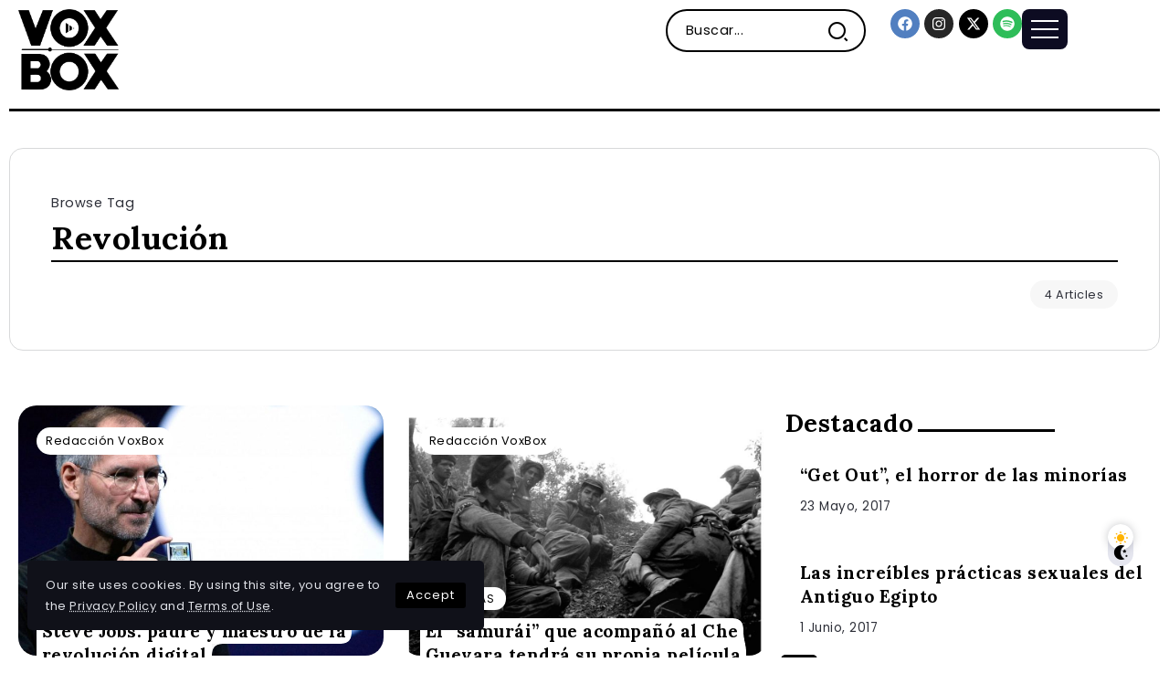

--- FILE ---
content_type: text/html; charset=UTF-8
request_url: https://voxboxmag.com/tag/revolucion/
body_size: 15011
content:
<!DOCTYPE html>
<html dir="ltr" lang="es" prefix="og: https://ogp.me/ns#">
<head>
	<meta charset="UTF-8">
    <meta name="viewport" content="width=device-width, initial-scale=1">
	<link rel="profile" href="https://gmpg.org/xfn/11">	
	<title>Revolución - VoxBox Magazine</title>

		<!-- All in One SEO 4.6.9.1 - aioseo.com -->
		<meta name="robots" content="max-image-preview:large" />
		<link rel="canonical" href="https://voxboxmag.com/tag/revolucion/" />
		<meta name="generator" content="All in One SEO (AIOSEO) 4.6.9.1" />
		<script type="application/ld+json" class="aioseo-schema">
			{"@context":"https:\/\/schema.org","@graph":[{"@type":"BreadcrumbList","@id":"https:\/\/voxboxmag.com\/tag\/revolucion\/#breadcrumblist","itemListElement":[{"@type":"ListItem","@id":"https:\/\/voxboxmag.com\/#listItem","position":1,"name":"Hogar","item":"https:\/\/voxboxmag.com\/","nextItem":"https:\/\/voxboxmag.com\/tag\/revolucion\/#listItem"},{"@type":"ListItem","@id":"https:\/\/voxboxmag.com\/tag\/revolucion\/#listItem","position":2,"name":"Revoluci\u00f3n","previousItem":"https:\/\/voxboxmag.com\/#listItem"}]},{"@type":"CollectionPage","@id":"https:\/\/voxboxmag.com\/tag\/revolucion\/#collectionpage","url":"https:\/\/voxboxmag.com\/tag\/revolucion\/","name":"Revoluci\u00f3n - VoxBox Magazine","inLanguage":"es-ES","isPartOf":{"@id":"https:\/\/voxboxmag.com\/#website"},"breadcrumb":{"@id":"https:\/\/voxboxmag.com\/tag\/revolucion\/#breadcrumblist"}},{"@type":"Organization","@id":"https:\/\/voxboxmag.com\/#organization","name":"VOXBOX Magazine","description":"Revista","url":"https:\/\/voxboxmag.com\/"},{"@type":"WebSite","@id":"https:\/\/voxboxmag.com\/#website","url":"https:\/\/voxboxmag.com\/","name":"VOXBOX Magazine","description":"Revista","inLanguage":"es-ES","publisher":{"@id":"https:\/\/voxboxmag.com\/#organization"}}]}
		</script>
		<!-- All in One SEO -->

<link rel='dns-prefetch' href='//www.googletagmanager.com' />
<link rel='dns-prefetch' href='//fonts.googleapis.com' />
<link rel='preconnect' href='https://fonts.gstatic.com' crossorigin />
<link rel="alternate" type="application/rss+xml" title="VoxBox Magazine &raquo; Feed" href="https://voxboxmag.com/feed/" />
<link rel="alternate" type="application/rss+xml" title="VoxBox Magazine &raquo; Etiqueta Revolución del feed" href="https://voxboxmag.com/tag/revolucion/feed/" />
<link rel='stylesheet' id='rivax-icon-css' href='https://voxboxmag.com/wp-content/themes/kalisa/assets/css/rivax-icon.css' media='all' />
<link rel='stylesheet' id='bootstrap-grid-css' href='https://voxboxmag.com/wp-content/themes/kalisa/assets/css/bootstrap-grid.min.css?ver=5.0.2' media='all' />
<link rel='stylesheet' id='dark-theme-css' href='https://voxboxmag.com/wp-content/themes/kalisa/assets/css/dark-theme.css' media='all' />
<link rel='stylesheet' id='rivax-theme-style-css' href='https://voxboxmag.com/wp-content/themes/kalisa/style.css' media='all' />
<style id='rivax-theme-style-inline-css'>
.container { max-width: 1300px; }body .e-con { --container-max-width: 1300px; }.blog-archive-title, .blog-archive-title .title {}h1, h2, h3, h4, h5, h6, .h1, .h2, .h3, .h4, .h5, .h6 {font-family: Lora,sans-serif;font-weight: 700;}@media screen and (max-width: 1024px) {}
</style>
<link rel='stylesheet' id='elementor-frontend-css' href='https://voxboxmag.com/wp-content/plugins/elementor/assets/css/frontend-lite.min.css?ver=3.23.4' media='all' />
<link rel='stylesheet' id='swiper-css' href='https://voxboxmag.com/wp-content/plugins/elementor/assets/lib/swiper/css/swiper.min.css?ver=5.3.6' media='all' />
<link rel='stylesheet' id='elementor-post-22279-css' href='https://voxboxmag.com/wp-content/uploads/elementor/css/post-22279.css?ver=1724091382' media='all' />
<link rel='stylesheet' id='elementor-post-89-css' href='https://voxboxmag.com/wp-content/uploads/elementor/css/post-89.css?ver=1724091382' media='all' />
<link rel='stylesheet' id='elementor-post-756-css' href='https://voxboxmag.com/wp-content/uploads/elementor/css/post-756.css?ver=1724091382' media='all' />
<link rel='stylesheet' id='elementor-post-22342-css' href='https://voxboxmag.com/wp-content/uploads/elementor/css/post-22342.css?ver=1724091382' media='all' />
<link rel='stylesheet' id='elementor-post-135-css' href='https://voxboxmag.com/wp-content/uploads/elementor/css/post-135.css?ver=1724091382' media='all' />
<link rel='stylesheet' id='rivax-default-body-fonts-css' href='https://fonts.googleapis.com/css2?family=Poppins:wght@400;700&#038;display=swap' media='all' />
<link rel='stylesheet' id='child-style-css' href='https://voxboxmag.com/wp-content/themes/kalisa-child/style.css?ver=1.0' media='all' />
<link rel="preload" as="style" href="https://fonts.googleapis.com/css?family=Lora:700&#038;display=swap&#038;ver=1719595499" /><link rel="stylesheet" href="https://fonts.googleapis.com/css?family=Lora:700&#038;display=swap&#038;ver=1719595499" media="print" onload="this.media='all'"><noscript><link rel="stylesheet" href="https://fonts.googleapis.com/css?family=Lora:700&#038;display=swap&#038;ver=1719595499" /></noscript><script src="https://voxboxmag.com/wp-includes/js/jquery/jquery.min.js?ver=3.7.1" id="jquery-core-js"></script>

<!-- Fragmento de código de la etiqueta de Google (gtag.js) añadida por Site Kit -->

<!-- Fragmento de código de Google Analytics añadido por Site Kit -->
<script src="https://www.googletagmanager.com/gtag/js?id=GT-MBG9KK3C" id="google_gtagjs-js" async></script>
<script id="google_gtagjs-js-after">
window.dataLayer = window.dataLayer || [];function gtag(){dataLayer.push(arguments);}
gtag("set","linker",{"domains":["voxboxmag.com"]});
gtag("js", new Date());
gtag("set", "developer_id.dZTNiMT", true);
gtag("config", "GT-MBG9KK3C");
</script>

<!-- Finalizar fragmento de código de la etiqueta de Google (gtags.js) añadida por Site Kit -->
<link rel="https://api.w.org/" href="https://voxboxmag.com/wp-json/" /><link rel="alternate" title="JSON" type="application/json" href="https://voxboxmag.com/wp-json/wp/v2/tags/194" /><link rel="EditURI" type="application/rsd+xml" title="RSD" href="https://voxboxmag.com/xmlrpc.php?rsd" />

<meta name="generator" content="Redux 4.4.18" /><meta name="generator" content="Site Kit by Google 1.133.0" /><meta name="generator" content="Elementor 3.23.4; features: e_optimized_css_loading, e_font_icon_svg, additional_custom_breakpoints, e_lazyload; settings: css_print_method-external, google_font-enabled, font_display-swap">
			<style>
				.e-con.e-parent:nth-of-type(n+4):not(.e-lazyloaded):not(.e-no-lazyload),
				.e-con.e-parent:nth-of-type(n+4):not(.e-lazyloaded):not(.e-no-lazyload) * {
					background-image: none !important;
				}
				@media screen and (max-height: 1024px) {
					.e-con.e-parent:nth-of-type(n+3):not(.e-lazyloaded):not(.e-no-lazyload),
					.e-con.e-parent:nth-of-type(n+3):not(.e-lazyloaded):not(.e-no-lazyload) * {
						background-image: none !important;
					}
				}
				@media screen and (max-height: 640px) {
					.e-con.e-parent:nth-of-type(n+2):not(.e-lazyloaded):not(.e-no-lazyload),
					.e-con.e-parent:nth-of-type(n+2):not(.e-lazyloaded):not(.e-no-lazyload) * {
						background-image: none !important;
					}
				}
			</style>
			<link rel="icon" href="https://voxboxmag.com/wp-content/uploads/2016/02/cropped-VB-LG-32x32.jpg" sizes="32x32" />
<link rel="icon" href="https://voxboxmag.com/wp-content/uploads/2016/02/cropped-VB-LG-192x192.jpg" sizes="192x192" />
<link rel="apple-touch-icon" href="https://voxboxmag.com/wp-content/uploads/2016/02/cropped-VB-LG-180x180.jpg" />
<meta name="msapplication-TileImage" content="https://voxboxmag.com/wp-content/uploads/2016/02/cropped-VB-LG-270x270.jpg" />
</head>

<body class="archive tag tag-revolucion tag-194 wp-embed-responsive rivax-smooth-scroll elementor-default elementor-kit-22279">

<div id="site">
    <div id="site-inner">
                <header id="site-header" class="normal-header">
		<div data-elementor-type="wp-post" data-elementor-id="756" class="elementor elementor-756">
				<div class="elementor-element elementor-element-b199b9d e-flex e-con-boxed e-con e-parent" data-id="b199b9d" data-element_type="container">
					<div class="e-con-inner">
		<div class="elementor-element elementor-element-6569cb7 e-con-full e-flex e-con e-child" data-id="6569cb7" data-element_type="container">
				<div class="elementor-element elementor-element-fa7a445 elementor-widget rivax-site-logo-widget" data-id="fa7a445" data-element_type="widget" data-widget_type="rivax-site-logo.default">
				<div class="elementor-widget-container">
			
<div class="rivax-logo">

        <a rel="home" href="https://voxboxmag.com/" title="VoxBox Magazine">

                    <picture class="rivax-logo-image dark-logo">
                                    <source media="(max-width: 767px)" srcset="https://voxboxmag.com/wp-content/uploads/2023/02/white.png">
                
                
                <img fetchpriority="high" src="https://voxboxmag.com/wp-content/uploads/2023/02/white.png" alt="VoxBox Magazine" width="697" height="565">
            </picture>
        
        <picture class="rivax-logo-image">
                            <source media="(max-width: 767px)" srcset="https://voxboxmag.com/wp-content/uploads/2023/02/dark.png">
            
            
            <img src="https://voxboxmag.com/wp-content/uploads/2023/02/dark.png" alt="VoxBox Magazine" width="697" height="566">
        </picture>
    </a>
    

    </div>		</div>
				</div>
				</div>
		<div class="elementor-element elementor-element-7c867dc e-con-full elementor-hidden-tablet elementor-hidden-mobile e-flex e-con e-child" data-id="7c867dc" data-element_type="container">
				<div class="elementor-element elementor-element-a324ea4 elementor-widget rivax-navigation-widget" data-id="a324ea4" data-element_type="widget" data-widget_type="rivax-navigation.default">
				<div class="elementor-widget-container">
			<nav class="rivax-header-nav-wrapper hover-style-1"></nav>		</div>
				</div>
				</div>
		<div class="elementor-element elementor-element-1690159 e-con-full elementor-hidden-mobile e-flex e-con e-child" data-id="1690159" data-element_type="container">
				<div class="elementor-element elementor-element-00201b6 elementor-hidden-mobile elementor-widget__width-initial elementor-widget rivax-search-widget" data-id="00201b6" data-element_type="widget" data-widget_type="rivax-search.default">
				<div class="elementor-widget-container">
			<div class="inline-search-form-wrapper">
    <form action="https://voxboxmag.com/" method="get" class="inline-search-form">
        <input type="text" name="s" value="" class="search-field" placeholder="Buscar..." aria-label="Search" required>
        <button type="submit" class="submit" aria-label="Submit">
                        <i class="ri-search-2-line"></i>        </button>
    </form>
</div>
		</div>
				</div>
				</div>
		<div class="elementor-element elementor-element-d5c5ba9 e-con-full e-flex e-con e-child" data-id="d5c5ba9" data-element_type="container">
				<div class="elementor-element elementor-element-e2a6b68 elementor-shape-circle e-grid-align-right e-grid-align-mobile-center elementor-grid-0 elementor-widget elementor-widget-social-icons" data-id="e2a6b68" data-element_type="widget" data-widget_type="social-icons.default">
				<div class="elementor-widget-container">
			<style>/*! elementor - v3.23.0 - 05-08-2024 */
.elementor-widget-social-icons.elementor-grid-0 .elementor-widget-container,.elementor-widget-social-icons.elementor-grid-mobile-0 .elementor-widget-container,.elementor-widget-social-icons.elementor-grid-tablet-0 .elementor-widget-container{line-height:1;font-size:0}.elementor-widget-social-icons:not(.elementor-grid-0):not(.elementor-grid-tablet-0):not(.elementor-grid-mobile-0) .elementor-grid{display:inline-grid}.elementor-widget-social-icons .elementor-grid{grid-column-gap:var(--grid-column-gap,5px);grid-row-gap:var(--grid-row-gap,5px);grid-template-columns:var(--grid-template-columns);justify-content:var(--justify-content,center);justify-items:var(--justify-content,center)}.elementor-icon.elementor-social-icon{font-size:var(--icon-size,25px);line-height:var(--icon-size,25px);width:calc(var(--icon-size, 25px) + 2 * var(--icon-padding, .5em));height:calc(var(--icon-size, 25px) + 2 * var(--icon-padding, .5em))}.elementor-social-icon{--e-social-icon-icon-color:#fff;display:inline-flex;background-color:#69727d;align-items:center;justify-content:center;text-align:center;cursor:pointer}.elementor-social-icon i{color:var(--e-social-icon-icon-color)}.elementor-social-icon svg{fill:var(--e-social-icon-icon-color)}.elementor-social-icon:last-child{margin:0}.elementor-social-icon:hover{opacity:.9;color:#fff}.elementor-social-icon-android{background-color:#a4c639}.elementor-social-icon-apple{background-color:#999}.elementor-social-icon-behance{background-color:#1769ff}.elementor-social-icon-bitbucket{background-color:#205081}.elementor-social-icon-codepen{background-color:#000}.elementor-social-icon-delicious{background-color:#39f}.elementor-social-icon-deviantart{background-color:#05cc47}.elementor-social-icon-digg{background-color:#005be2}.elementor-social-icon-dribbble{background-color:#ea4c89}.elementor-social-icon-elementor{background-color:#d30c5c}.elementor-social-icon-envelope{background-color:#ea4335}.elementor-social-icon-facebook,.elementor-social-icon-facebook-f{background-color:#3b5998}.elementor-social-icon-flickr{background-color:#0063dc}.elementor-social-icon-foursquare{background-color:#2d5be3}.elementor-social-icon-free-code-camp,.elementor-social-icon-freecodecamp{background-color:#006400}.elementor-social-icon-github{background-color:#333}.elementor-social-icon-gitlab{background-color:#e24329}.elementor-social-icon-globe{background-color:#69727d}.elementor-social-icon-google-plus,.elementor-social-icon-google-plus-g{background-color:#dd4b39}.elementor-social-icon-houzz{background-color:#7ac142}.elementor-social-icon-instagram{background-color:#262626}.elementor-social-icon-jsfiddle{background-color:#487aa2}.elementor-social-icon-link{background-color:#818a91}.elementor-social-icon-linkedin,.elementor-social-icon-linkedin-in{background-color:#0077b5}.elementor-social-icon-medium{background-color:#00ab6b}.elementor-social-icon-meetup{background-color:#ec1c40}.elementor-social-icon-mixcloud{background-color:#273a4b}.elementor-social-icon-odnoklassniki{background-color:#f4731c}.elementor-social-icon-pinterest{background-color:#bd081c}.elementor-social-icon-product-hunt{background-color:#da552f}.elementor-social-icon-reddit{background-color:#ff4500}.elementor-social-icon-rss{background-color:#f26522}.elementor-social-icon-shopping-cart{background-color:#4caf50}.elementor-social-icon-skype{background-color:#00aff0}.elementor-social-icon-slideshare{background-color:#0077b5}.elementor-social-icon-snapchat{background-color:#fffc00}.elementor-social-icon-soundcloud{background-color:#f80}.elementor-social-icon-spotify{background-color:#2ebd59}.elementor-social-icon-stack-overflow{background-color:#fe7a15}.elementor-social-icon-steam{background-color:#00adee}.elementor-social-icon-stumbleupon{background-color:#eb4924}.elementor-social-icon-telegram{background-color:#2ca5e0}.elementor-social-icon-threads{background-color:#000}.elementor-social-icon-thumb-tack{background-color:#1aa1d8}.elementor-social-icon-tripadvisor{background-color:#589442}.elementor-social-icon-tumblr{background-color:#35465c}.elementor-social-icon-twitch{background-color:#6441a5}.elementor-social-icon-twitter{background-color:#1da1f2}.elementor-social-icon-viber{background-color:#665cac}.elementor-social-icon-vimeo{background-color:#1ab7ea}.elementor-social-icon-vk{background-color:#45668e}.elementor-social-icon-weibo{background-color:#dd2430}.elementor-social-icon-weixin{background-color:#31a918}.elementor-social-icon-whatsapp{background-color:#25d366}.elementor-social-icon-wordpress{background-color:#21759b}.elementor-social-icon-x-twitter{background-color:#000}.elementor-social-icon-xing{background-color:#026466}.elementor-social-icon-yelp{background-color:#af0606}.elementor-social-icon-youtube{background-color:#cd201f}.elementor-social-icon-500px{background-color:#0099e5}.elementor-shape-rounded .elementor-icon.elementor-social-icon{border-radius:10%}.elementor-shape-circle .elementor-icon.elementor-social-icon{border-radius:50%}</style>		<div class="elementor-social-icons-wrapper elementor-grid">
							<span class="elementor-grid-item">
					<a class="elementor-icon elementor-social-icon elementor-social-icon-facebook elementor-repeater-item-e45caf5" href="https://www.facebook.com/voxboxmag/" target="_blank">
						<span class="elementor-screen-only">Facebook</span>
						<svg class="e-font-icon-svg e-fab-facebook" viewBox="0 0 512 512" xmlns="http://www.w3.org/2000/svg"><path d="M504 256C504 119 393 8 256 8S8 119 8 256c0 123.78 90.69 226.38 209.25 245V327.69h-63V256h63v-54.64c0-62.15 37-96.48 93.67-96.48 27.14 0 55.52 4.84 55.52 4.84v61h-31.28c-30.8 0-40.41 19.12-40.41 38.73V256h68.78l-11 71.69h-57.78V501C413.31 482.38 504 379.78 504 256z"></path></svg>					</a>
				</span>
							<span class="elementor-grid-item">
					<a class="elementor-icon elementor-social-icon elementor-social-icon-instagram elementor-repeater-item-0d0d9ea" href="https://www.instagram.com/voxboxmag/" target="_blank">
						<span class="elementor-screen-only">Instagram</span>
						<svg class="e-font-icon-svg e-fab-instagram" viewBox="0 0 448 512" xmlns="http://www.w3.org/2000/svg"><path d="M224.1 141c-63.6 0-114.9 51.3-114.9 114.9s51.3 114.9 114.9 114.9S339 319.5 339 255.9 287.7 141 224.1 141zm0 189.6c-41.1 0-74.7-33.5-74.7-74.7s33.5-74.7 74.7-74.7 74.7 33.5 74.7 74.7-33.6 74.7-74.7 74.7zm146.4-194.3c0 14.9-12 26.8-26.8 26.8-14.9 0-26.8-12-26.8-26.8s12-26.8 26.8-26.8 26.8 12 26.8 26.8zm76.1 27.2c-1.7-35.9-9.9-67.7-36.2-93.9-26.2-26.2-58-34.4-93.9-36.2-37-2.1-147.9-2.1-184.9 0-35.8 1.7-67.6 9.9-93.9 36.1s-34.4 58-36.2 93.9c-2.1 37-2.1 147.9 0 184.9 1.7 35.9 9.9 67.7 36.2 93.9s58 34.4 93.9 36.2c37 2.1 147.9 2.1 184.9 0 35.9-1.7 67.7-9.9 93.9-36.2 26.2-26.2 34.4-58 36.2-93.9 2.1-37 2.1-147.8 0-184.8zM398.8 388c-7.8 19.6-22.9 34.7-42.6 42.6-29.5 11.7-99.5 9-132.1 9s-102.7 2.6-132.1-9c-19.6-7.8-34.7-22.9-42.6-42.6-11.7-29.5-9-99.5-9-132.1s-2.6-102.7 9-132.1c7.8-19.6 22.9-34.7 42.6-42.6 29.5-11.7 99.5-9 132.1-9s102.7-2.6 132.1 9c19.6 7.8 34.7 22.9 42.6 42.6 11.7 29.5 9 99.5 9 132.1s2.7 102.7-9 132.1z"></path></svg>					</a>
				</span>
							<span class="elementor-grid-item">
					<a class="elementor-icon elementor-social-icon elementor-social-icon-x-twitter elementor-repeater-item-b4ebb1a" href="https://x.com/voxboxmag" target="_blank">
						<span class="elementor-screen-only">X-twitter</span>
						<svg class="e-font-icon-svg e-fab-x-twitter" viewBox="0 0 512 512" xmlns="http://www.w3.org/2000/svg"><path d="M389.2 48h70.6L305.6 224.2 487 464H345L233.7 318.6 106.5 464H35.8L200.7 275.5 26.8 48H172.4L272.9 180.9 389.2 48zM364.4 421.8h39.1L151.1 88h-42L364.4 421.8z"></path></svg>					</a>
				</span>
							<span class="elementor-grid-item">
					<a class="elementor-icon elementor-social-icon elementor-social-icon-spotify elementor-repeater-item-d919a51" href="https://open.spotify.com/show/5D7e4GLZgaoILjz4Eo109J" target="_blank">
						<span class="elementor-screen-only">Spotify</span>
						<svg class="e-font-icon-svg e-fab-spotify" viewBox="0 0 496 512" xmlns="http://www.w3.org/2000/svg"><path d="M248 8C111.1 8 0 119.1 0 256s111.1 248 248 248 248-111.1 248-248S384.9 8 248 8zm100.7 364.9c-4.2 0-6.8-1.3-10.7-3.6-62.4-37.6-135-39.2-206.7-24.5-3.9 1-9 2.6-11.9 2.6-9.7 0-15.8-7.7-15.8-15.8 0-10.3 6.1-15.2 13.6-16.8 81.9-18.1 165.6-16.5 237 26.2 6.1 3.9 9.7 7.4 9.7 16.5s-7.1 15.4-15.2 15.4zm26.9-65.6c-5.2 0-8.7-2.3-12.3-4.2-62.5-37-155.7-51.9-238.6-29.4-4.8 1.3-7.4 2.6-11.9 2.6-10.7 0-19.4-8.7-19.4-19.4s5.2-17.8 15.5-20.7c27.8-7.8 56.2-13.6 97.8-13.6 64.9 0 127.6 16.1 177 45.5 8.1 4.8 11.3 11 11.3 19.7-.1 10.8-8.5 19.5-19.4 19.5zm31-76.2c-5.2 0-8.4-1.3-12.9-3.9-71.2-42.5-198.5-52.7-280.9-29.7-3.6 1-8.1 2.6-12.9 2.6-13.2 0-23.3-10.3-23.3-23.6 0-13.6 8.4-21.3 17.4-23.9 35.2-10.3 74.6-15.2 117.5-15.2 73 0 149.5 15.2 205.4 47.8 7.8 4.5 12.9 10.7 12.9 22.6 0 13.6-11 23.3-23.2 23.3z"></path></svg>					</a>
				</span>
					</div>
				</div>
				</div>
				<div class="elementor-element elementor-element-9d4f7d1 elementor-widget rivax-offcanvas-widget" data-id="9d4f7d1" data-element_type="widget" data-widget_type="rivax-offcanvas.default">
				<div class="elementor-widget-container">
			<div class="rivax-offcanvas">
    <div class="offcanvas-opener-wrapper">
        <span class="offcanvas-opener">
                            <span class="hamburger">
                    <span></span>
                    <span></span>
                    <span></span>
                </span>
                        </span>
    </div>
    <div class="offcanvas-wrapper position-left">
        <div class="offcanvas-container">
            <div class="offcanvas-container-inner">
                <span class="offcanvas-closer"></span>
                <div class="offcanvas-content">
                    		<div data-elementor-type="wp-post" data-elementor-id="213" class="elementor elementor-213">
				<div class="elementor-element elementor-element-4c485ea e-flex e-con-boxed e-con e-parent" data-id="4c485ea" data-element_type="container">
					<div class="e-con-inner">
				<div class="elementor-element elementor-element-8e462ef elementor-widget rivax-site-logo-widget" data-id="8e462ef" data-element_type="widget" data-widget_type="rivax-site-logo.default">
				<div class="elementor-widget-container">
			
<div class="rivax-logo">

        <a rel="home" href="https://voxboxmag.com/" title="VoxBox Magazine">

                    <picture class="rivax-logo-image dark-logo">
                                    <source media="(max-width: 767px)" srcset="https://voxboxmag.com/wp-content/uploads/2023/02/white.png">
                
                
                <img fetchpriority="high" src="https://voxboxmag.com/wp-content/uploads/2023/02/white.png" alt="VoxBox Magazine" width="697" height="565">
            </picture>
        
        <picture class="rivax-logo-image">
                            <source media="(max-width: 767px)" srcset="https://voxboxmag.com/wp-content/uploads/2023/02/dark.png">
            
            
            <img src="https://voxboxmag.com/wp-content/uploads/2023/02/dark.png" alt="VoxBox Magazine" width="697" height="566">
        </picture>
    </a>
    

    </div>		</div>
				</div>
				<div class="elementor-element elementor-element-896e1ff rivax-align-left elementor-widget rivax-divider-heading-widget" data-id="896e1ff" data-element_type="widget" data-widget_type="rivax-divider-heading.default">
				<div class="elementor-widget-container">
			<div class="rivax-divider-heading-wrap">
    <div class="rivax-divider-heading divider-style-20 ">
        <div class="divider divider-1"></div>
        <div class="divider divider-2"></div>
        <h4 class="title">
                <span class="title-inner">
            <span class="title-text">
                                Categorias            </span>
                    </span>
                </h4>
        <div class="divider divider-3"></div>
        <div class="divider divider-4"></div>
    </div>
</div>		</div>
				</div>
				<div class="elementor-element elementor-element-0e603e8 elementor-widget rivax-navigation-widget" data-id="0e603e8" data-element_type="widget" data-widget_type="rivax-navigation.default">
				<div class="elementor-widget-container">
			<nav class="rivax-header-v-nav-wrapper"><ul id="menu-menu-principal" class="rivax-header-v-nav"><li id="menu-item-19757" class="menu-item menu-item-type-taxonomy menu-item-object-category menu-item-19757"><a href="https://voxboxmag.com/category/entretenimiento/musica/"><span>Música</span></a></li>
<li id="menu-item-19711" class="menu-item menu-item-type-taxonomy menu-item-object-category menu-item-has-children menu-item-19711"><a href="https://voxboxmag.com/category/cultura/"><span>Cultura</span></a>
<ul class="sub-menu">
	<li id="menu-item-19747" class="menu-item menu-item-type-taxonomy menu-item-object-category menu-item-19747"><a href="https://voxboxmag.com/category/cultura/conspiranoicas/"><span>Conspiranoicas</span></a></li>
	<li id="menu-item-19748" class="menu-item menu-item-type-taxonomy menu-item-object-category menu-item-19748"><a href="https://voxboxmag.com/category/cultura/fotos/"><span>Fotografías</span></a></li>
	<li id="menu-item-19749" class="menu-item menu-item-type-taxonomy menu-item-object-category menu-item-19749"><a href="https://voxboxmag.com/category/cultura/gastronomia/"><span>Gastronomía</span></a></li>
	<li id="menu-item-19750" class="menu-item menu-item-type-taxonomy menu-item-object-category menu-item-19750"><a href="https://voxboxmag.com/category/cultura/historia/"><span>Historia</span></a></li>
	<li id="menu-item-19751" class="menu-item menu-item-type-taxonomy menu-item-object-category menu-item-19751"><a href="https://voxboxmag.com/category/cultura/literatura/"><span>Literatura</span></a></li>
	<li id="menu-item-19752" class="menu-item menu-item-type-taxonomy menu-item-object-category menu-item-19752"><a href="https://voxboxmag.com/category/cultura/pueblosoriginarios/"><span>Pueblos Originarios</span></a></li>
	<li id="menu-item-19753" class="menu-item menu-item-type-taxonomy menu-item-object-category menu-item-19753"><a href="https://voxboxmag.com/category/cultura/viajes/"><span>Viajes</span></a></li>
</ul>
</li>
<li id="menu-item-19715" class="menu-item menu-item-type-taxonomy menu-item-object-category menu-item-has-children menu-item-19715"><a href="https://voxboxmag.com/category/tecnologia/"><span>Tecnología</span></a>
<ul class="sub-menu">
	<li id="menu-item-19826" class="menu-item menu-item-type-taxonomy menu-item-object-category menu-item-19826"><a href="https://voxboxmag.com/category/tecnologia/astronomia/"><span>Astronomía</span></a></li>
	<li id="menu-item-19824" class="menu-item menu-item-type-taxonomy menu-item-object-category menu-item-19824"><a href="https://voxboxmag.com/category/tecnologia/ciencias/"><span>Ciencias</span></a></li>
	<li id="menu-item-19823" class="menu-item menu-item-type-taxonomy menu-item-object-category menu-item-19823"><a href="https://voxboxmag.com/category/tecnologia/smartphones/"><span>Smartphones</span></a></li>
	<li id="menu-item-19825" class="menu-item menu-item-type-taxonomy menu-item-object-category menu-item-19825"><a href="https://voxboxmag.com/category/tecnologia/consolas/"><span>Consolas</span></a></li>
	<li id="menu-item-19822" class="menu-item menu-item-type-taxonomy menu-item-object-category menu-item-19822"><a href="https://voxboxmag.com/category/tecnologia/software/"><span>Software</span></a></li>
</ul>
</li>
<li id="menu-item-19714" class="menu-item menu-item-type-taxonomy menu-item-object-category menu-item-has-children menu-item-19714"><a href="https://voxboxmag.com/category/entretenimiento/"><span>Entretenimiento</span></a>
<ul class="sub-menu">
	<li id="menu-item-19754" class="menu-item menu-item-type-taxonomy menu-item-object-category menu-item-19754"><a href="https://voxboxmag.com/category/entretenimiento/anime/"><span>Animé</span></a></li>
	<li id="menu-item-19755" class="menu-item menu-item-type-taxonomy menu-item-object-category menu-item-19755"><a href="https://voxboxmag.com/category/entretenimiento/cine/"><span>Cine</span></a></li>
	<li id="menu-item-19756" class="menu-item menu-item-type-taxonomy menu-item-object-category menu-item-19756"><a href="https://voxboxmag.com/category/entretenimiento/deporte/"><span>Deporte</span></a></li>
	<li id="menu-item-19758" class="menu-item menu-item-type-taxonomy menu-item-object-category menu-item-19758"><a href="https://voxboxmag.com/category/entretenimiento/series/"><span>Series</span></a></li>
</ul>
</li>
</ul></nav>		</div>
				</div>
				<div class="elementor-element elementor-element-758cb69 rivax-align-left elementor-widget rivax-divider-heading-widget" data-id="758cb69" data-element_type="widget" data-widget_type="rivax-divider-heading.default">
				<div class="elementor-widget-container">
			<div class="rivax-divider-heading-wrap">
    <div class="rivax-divider-heading divider-style-20 ">
        <div class="divider divider-1"></div>
        <div class="divider divider-2"></div>
        <h4 class="title">
                <span class="title-inner">
            <span class="title-text">
                                Tendencias            </span>
                    </span>
                </h4>
        <div class="divider divider-3"></div>
        <div class="divider divider-4"></div>
    </div>
</div>		</div>
				</div>
				<div class="elementor-element elementor-element-28133f8 elementor-widget rivax-post-elastic-widget" data-id="28133f8" data-element_type="widget" data-widget_type="rivax-post-elastic.default">
				<div class="elementor-widget-container">
			<div class="rivax-posts-container">
    <div class="rivax-posts-wrapper layout-grid">
                <div class="post-item">
    <article class="post-wrapper post-18753 post type-post status-publish format-video has-post-thumbnail hentry category-entretenimiento category-series tag-internet tag-netflix tag-series post_format-post-format-video">

	    
	    
                    <div class="image-outer-wrapper">

	                                <div class="post-counter-wrap counter-inside-image rivax-position-top-left">
                        <span class="post-counter"></span>
                    </div>
	            
	            
                <div class="image-wrapper">
                    <a class="rivax-position-cover rivax-z-index-10" href="https://voxboxmag.com/entretenimiento/netflix-para-marzo-de-2018/18753/" aria-label="Item Link"></a>
                    <img width="150" height="150" src="https://voxboxmag.com/wp-content/uploads/2018/02/Netflix-para-marzo-de-2018_VoxBox-150x150.jpg" class="attachment-thumbnail size-thumbnail wp-post-image" alt="Netflix para marzo de 2018. VoxBox." title="Lo que se nos viene en Netflix para Marzo de 2018" decoding="async" />
		            		                            </div>

            </div>
        
        <div class="content-wrapper">
	                            <h6 class="title">
        <a href="https://voxboxmag.com/entretenimiento/netflix-para-marzo-de-2018/18753/" class="post-title-underline" title="Lo que se nos viene en Netflix para Marzo de 2018">
            Lo que se nos viene en Netflix para Marzo de 2018        </a>
        </h6>
                    <div class="meta-wrapper">
                                                                                            </div>
                                </div>
    </article>
</div><div class="post-item">
    <article class="post-wrapper post-8040 post type-post status-publish format-standard has-post-thumbnail hentry category-opinion tag-gamers tag-mario tag-mario-bros tag-trending tag-videojuegos">

	    
	    
                    <div class="image-outer-wrapper">

	                                <div class="post-counter-wrap counter-inside-image rivax-position-top-left">
                        <span class="post-counter"></span>
                    </div>
	            
	            
                <div class="image-wrapper">
                    <a class="rivax-position-cover rivax-z-index-10" href="https://voxboxmag.com/opinion/voxbox-trending-dia-mario/8040/" aria-label="Item Link"></a>
                    <img loading="lazy" width="150" height="150" src="https://voxboxmag.com/wp-content/uploads/2017/03/Mario-Bros_VoxBox-150x150.jpg" class="attachment-thumbnail size-thumbnail wp-post-image" alt="Día de Mario. VoxBox." title="¡Feliz Día de Mario!" decoding="async" />
		            		                            </div>

            </div>
        
        <div class="content-wrapper">
	                            <h6 class="title">
        <a href="https://voxboxmag.com/opinion/voxbox-trending-dia-mario/8040/" class="post-title-underline" title="¡Feliz Día de Mario!">
            ¡Feliz Día de Mario!        </a>
        </h6>
                    <div class="meta-wrapper">
                                                                                            </div>
                                </div>
    </article>
</div><div class="post-item">
    <article class="post-wrapper post-16522 post type-post status-publish format-video has-post-thumbnail hentry category-entretenimiento category-musica tag-cumbia tag-musica post_format-post-format-video">

	    
	    
                    <div class="image-outer-wrapper">

	                                <div class="post-counter-wrap counter-inside-image rivax-position-top-left">
                        <span class="post-counter"></span>
                    </div>
	            
	            
                <div class="image-wrapper">
                    <a class="rivax-position-cover rivax-z-index-10" href="https://voxboxmag.com/entretenimiento/musica/radiografia-cumbia/16522/" aria-label="Item Link"></a>
                    <img loading="lazy" width="150" height="150" src="https://voxboxmag.com/wp-content/uploads/2017/11/Cumbia_VoxBox-150x150.jpg" class="attachment-thumbnail size-thumbnail wp-post-image" alt="Cumbia. VoxBox." title="Pequeñísima radiografía no autorizada de la cumbia" decoding="async" />
		            		                            </div>

            </div>
        
        <div class="content-wrapper">
	                            <h6 class="title">
        <a href="https://voxboxmag.com/entretenimiento/musica/radiografia-cumbia/16522/" class="post-title-underline" title="Pequeñísima radiografía no autorizada de la cumbia">
            Pequeñísima radiografía no autorizada de la cumbia        </a>
        </h6>
                    <div class="meta-wrapper">
                                                                                            </div>
                                </div>
    </article>
</div><div class="post-item">
    <article class="post-wrapper post-2542 post type-post status-publish format-standard has-post-thumbnail hentry category-cine tag-al-jolson tag-alan-crosland tag-cine tag-historia tag-sonido">

	    
	    
                    <div class="image-outer-wrapper">

	                                <div class="post-counter-wrap counter-inside-image rivax-position-top-left">
                        <span class="post-counter"></span>
                    </div>
	            
	            
                <div class="image-wrapper">
                    <a class="rivax-position-cover rivax-z-index-10" href="https://voxboxmag.com/entretenimiento/cine/el-cantante-de-jazz/2542/" aria-label="Item Link"></a>
                    <img loading="lazy" width="150" height="150" src="https://voxboxmag.com/wp-content/uploads/2016/08/The-Jazz-Singer-150x150.jpg" class="attachment-thumbnail size-thumbnail wp-post-image" alt="" title="El cantante de jazz: la primera película con sonido de la historia" decoding="async" />
		            		                            </div>

            </div>
        
        <div class="content-wrapper">
	                            <h6 class="title">
        <a href="https://voxboxmag.com/entretenimiento/cine/el-cantante-de-jazz/2542/" class="post-title-underline" title="El cantante de jazz: la primera película con sonido de la historia">
            El cantante de jazz: la primera película con sonido de la historia        </a>
        </h6>
                    <div class="meta-wrapper">
                                                                                            </div>
                                </div>
    </article>
</div>            </div>
    </div>
		</div>
				</div>
					</div>
				</div>
				</div>
		                </div>
            </div>
        </div>
    </div>
</div>
		</div>
				</div>
				</div>
					</div>
				</div>
		<div class="elementor-element elementor-element-0df186d e-flex e-con-boxed e-con e-parent" data-id="0df186d" data-element_type="container">
					<div class="e-con-inner">
				<div class="elementor-element elementor-element-14f7059 elementor-widget-divider--view-line elementor-widget elementor-widget-divider" data-id="14f7059" data-element_type="widget" data-widget_type="divider.default">
				<div class="elementor-widget-container">
			<style>/*! elementor - v3.23.0 - 05-08-2024 */
.elementor-widget-divider{--divider-border-style:none;--divider-border-width:1px;--divider-color:#0c0d0e;--divider-icon-size:20px;--divider-element-spacing:10px;--divider-pattern-height:24px;--divider-pattern-size:20px;--divider-pattern-url:none;--divider-pattern-repeat:repeat-x}.elementor-widget-divider .elementor-divider{display:flex}.elementor-widget-divider .elementor-divider__text{font-size:15px;line-height:1;max-width:95%}.elementor-widget-divider .elementor-divider__element{margin:0 var(--divider-element-spacing);flex-shrink:0}.elementor-widget-divider .elementor-icon{font-size:var(--divider-icon-size)}.elementor-widget-divider .elementor-divider-separator{display:flex;margin:0;direction:ltr}.elementor-widget-divider--view-line_icon .elementor-divider-separator,.elementor-widget-divider--view-line_text .elementor-divider-separator{align-items:center}.elementor-widget-divider--view-line_icon .elementor-divider-separator:after,.elementor-widget-divider--view-line_icon .elementor-divider-separator:before,.elementor-widget-divider--view-line_text .elementor-divider-separator:after,.elementor-widget-divider--view-line_text .elementor-divider-separator:before{display:block;content:"";border-block-end:0;flex-grow:1;border-block-start:var(--divider-border-width) var(--divider-border-style) var(--divider-color)}.elementor-widget-divider--element-align-left .elementor-divider .elementor-divider-separator>.elementor-divider__svg:first-of-type{flex-grow:0;flex-shrink:100}.elementor-widget-divider--element-align-left .elementor-divider-separator:before{content:none}.elementor-widget-divider--element-align-left .elementor-divider__element{margin-left:0}.elementor-widget-divider--element-align-right .elementor-divider .elementor-divider-separator>.elementor-divider__svg:last-of-type{flex-grow:0;flex-shrink:100}.elementor-widget-divider--element-align-right .elementor-divider-separator:after{content:none}.elementor-widget-divider--element-align-right .elementor-divider__element{margin-right:0}.elementor-widget-divider--element-align-start .elementor-divider .elementor-divider-separator>.elementor-divider__svg:first-of-type{flex-grow:0;flex-shrink:100}.elementor-widget-divider--element-align-start .elementor-divider-separator:before{content:none}.elementor-widget-divider--element-align-start .elementor-divider__element{margin-inline-start:0}.elementor-widget-divider--element-align-end .elementor-divider .elementor-divider-separator>.elementor-divider__svg:last-of-type{flex-grow:0;flex-shrink:100}.elementor-widget-divider--element-align-end .elementor-divider-separator:after{content:none}.elementor-widget-divider--element-align-end .elementor-divider__element{margin-inline-end:0}.elementor-widget-divider:not(.elementor-widget-divider--view-line_text):not(.elementor-widget-divider--view-line_icon) .elementor-divider-separator{border-block-start:var(--divider-border-width) var(--divider-border-style) var(--divider-color)}.elementor-widget-divider--separator-type-pattern{--divider-border-style:none}.elementor-widget-divider--separator-type-pattern.elementor-widget-divider--view-line .elementor-divider-separator,.elementor-widget-divider--separator-type-pattern:not(.elementor-widget-divider--view-line) .elementor-divider-separator:after,.elementor-widget-divider--separator-type-pattern:not(.elementor-widget-divider--view-line) .elementor-divider-separator:before,.elementor-widget-divider--separator-type-pattern:not([class*=elementor-widget-divider--view]) .elementor-divider-separator{width:100%;min-height:var(--divider-pattern-height);-webkit-mask-size:var(--divider-pattern-size) 100%;mask-size:var(--divider-pattern-size) 100%;-webkit-mask-repeat:var(--divider-pattern-repeat);mask-repeat:var(--divider-pattern-repeat);background-color:var(--divider-color);-webkit-mask-image:var(--divider-pattern-url);mask-image:var(--divider-pattern-url)}.elementor-widget-divider--no-spacing{--divider-pattern-size:auto}.elementor-widget-divider--bg-round{--divider-pattern-repeat:round}.rtl .elementor-widget-divider .elementor-divider__text{direction:rtl}.e-con-inner>.elementor-widget-divider,.e-con>.elementor-widget-divider{width:var(--container-widget-width,100%);--flex-grow:var(--container-widget-flex-grow)}</style>		<div class="elementor-divider">
			<span class="elementor-divider-separator">
						</span>
		</div>
				</div>
				</div>
					</div>
				</div>
				</div>
		</header>
        <header id="site-sticky-header">
    		<div data-elementor-type="wp-post" data-elementor-id="22342" class="elementor elementor-22342">
				<div class="elementor-element elementor-element-329897b elementor-hidden-mobile e-flex e-con-boxed e-con e-parent" data-id="329897b" data-element_type="container" data-settings="{&quot;background_background&quot;:&quot;classic&quot;}">
					<div class="e-con-inner">
		<div class="elementor-element elementor-element-b1656be e-con-full e-flex e-con e-child" data-id="b1656be" data-element_type="container">
				<div class="elementor-element elementor-element-f5395ee elementor-widget rivax-site-logo-widget" data-id="f5395ee" data-element_type="widget" data-widget_type="rivax-site-logo.default">
				<div class="elementor-widget-container">
			
<div class="rivax-logo">

        <a rel="home" href="https://voxboxmag.com/" title="VoxBox Magazine">

                    <picture class="rivax-logo-image dark-logo">
                                    <source media="(max-width: 767px)" srcset="https://voxboxmag.com/wp-content/uploads/2023/02/dark.png">
                
                                    <source srcset="https://voxboxmag.com/wp-content/uploads/2023/02/white.png 1x, https://voxboxmag.com/wp-content/uploads/2023/02/white.png 2x">
                
                <img fetchpriority="high" src="https://voxboxmag.com/wp-content/uploads/2023/02/white.png" alt="VoxBox Magazine" width="697" height="565">
            </picture>
        
        <picture class="rivax-logo-image">
                            <source media="(max-width: 767px)" srcset="https://voxboxmag.com/wp-content/uploads/2023/02/white.png">
            
            
            <img fetchpriority="high" src="https://voxboxmag.com/wp-content/uploads/2023/02/white.png" alt="VoxBox Magazine" width="697" height="565">
        </picture>
    </a>
    

    </div>		</div>
				</div>
				</div>
		<div class="elementor-element elementor-element-dd82953 e-con-full elementor-hidden-tablet elementor-hidden-mobile e-flex e-con e-child" data-id="dd82953" data-element_type="container">
				<div class="elementor-element elementor-element-9555817 elementor-widget rivax-navigation-widget" data-id="9555817" data-element_type="widget" data-widget_type="rivax-navigation.default">
				<div class="elementor-widget-container">
			<nav class="rivax-header-nav-wrapper hover-style-1"><ul id="menu-menu-principal-1" class="rivax-header-nav"><li class="menu-item menu-item-type-taxonomy menu-item-object-category menu-item-19757"><a href="https://voxboxmag.com/category/entretenimiento/musica/"><span>Música</span></a></li>
<li class="menu-item menu-item-type-taxonomy menu-item-object-category menu-item-has-children menu-item-19711"><a href="https://voxboxmag.com/category/cultura/"><span>Cultura</span></a>
<ul class="sub-menu">
	<li class="menu-item menu-item-type-taxonomy menu-item-object-category menu-item-19747"><a href="https://voxboxmag.com/category/cultura/conspiranoicas/"><span>Conspiranoicas</span></a></li>
	<li class="menu-item menu-item-type-taxonomy menu-item-object-category menu-item-19748"><a href="https://voxboxmag.com/category/cultura/fotos/"><span>Fotografías</span></a></li>
	<li class="menu-item menu-item-type-taxonomy menu-item-object-category menu-item-19749"><a href="https://voxboxmag.com/category/cultura/gastronomia/"><span>Gastronomía</span></a></li>
	<li class="menu-item menu-item-type-taxonomy menu-item-object-category menu-item-19750"><a href="https://voxboxmag.com/category/cultura/historia/"><span>Historia</span></a></li>
	<li class="menu-item menu-item-type-taxonomy menu-item-object-category menu-item-19751"><a href="https://voxboxmag.com/category/cultura/literatura/"><span>Literatura</span></a></li>
	<li class="menu-item menu-item-type-taxonomy menu-item-object-category menu-item-19752"><a href="https://voxboxmag.com/category/cultura/pueblosoriginarios/"><span>Pueblos Originarios</span></a></li>
	<li class="menu-item menu-item-type-taxonomy menu-item-object-category menu-item-19753"><a href="https://voxboxmag.com/category/cultura/viajes/"><span>Viajes</span></a></li>
</ul>
</li>
<li class="menu-item menu-item-type-taxonomy menu-item-object-category menu-item-has-children menu-item-19715"><a href="https://voxboxmag.com/category/tecnologia/"><span>Tecnología</span></a>
<ul class="sub-menu">
	<li class="menu-item menu-item-type-taxonomy menu-item-object-category menu-item-19826"><a href="https://voxboxmag.com/category/tecnologia/astronomia/"><span>Astronomía</span></a></li>
	<li class="menu-item menu-item-type-taxonomy menu-item-object-category menu-item-19824"><a href="https://voxboxmag.com/category/tecnologia/ciencias/"><span>Ciencias</span></a></li>
	<li class="menu-item menu-item-type-taxonomy menu-item-object-category menu-item-19823"><a href="https://voxboxmag.com/category/tecnologia/smartphones/"><span>Smartphones</span></a></li>
	<li class="menu-item menu-item-type-taxonomy menu-item-object-category menu-item-19825"><a href="https://voxboxmag.com/category/tecnologia/consolas/"><span>Consolas</span></a></li>
	<li class="menu-item menu-item-type-taxonomy menu-item-object-category menu-item-19822"><a href="https://voxboxmag.com/category/tecnologia/software/"><span>Software</span></a></li>
</ul>
</li>
<li class="menu-item menu-item-type-taxonomy menu-item-object-category menu-item-has-children menu-item-19714"><a href="https://voxboxmag.com/category/entretenimiento/"><span>Entretenimiento</span></a>
<ul class="sub-menu">
	<li class="menu-item menu-item-type-taxonomy menu-item-object-category menu-item-19754"><a href="https://voxboxmag.com/category/entretenimiento/anime/"><span>Animé</span></a></li>
	<li class="menu-item menu-item-type-taxonomy menu-item-object-category menu-item-19755"><a href="https://voxboxmag.com/category/entretenimiento/cine/"><span>Cine</span></a></li>
	<li class="menu-item menu-item-type-taxonomy menu-item-object-category menu-item-19756"><a href="https://voxboxmag.com/category/entretenimiento/deporte/"><span>Deporte</span></a></li>
	<li class="menu-item menu-item-type-taxonomy menu-item-object-category menu-item-19758"><a href="https://voxboxmag.com/category/entretenimiento/series/"><span>Series</span></a></li>
</ul>
</li>
</ul></nav>		</div>
				</div>
				</div>
		<div class="elementor-element elementor-element-fc635d6 e-con-full e-flex e-con e-child" data-id="fc635d6" data-element_type="container">
				<div class="elementor-element elementor-element-8e7d157 elementor-widget__width-auto elementor-widget rivax-offcanvas-widget" data-id="8e7d157" data-element_type="widget" data-widget_type="rivax-offcanvas.default">
				<div class="elementor-widget-container">
			<div class="rivax-offcanvas">
    <div class="offcanvas-opener-wrapper">
        <span class="offcanvas-opener">
                            <span class="hamburger">
                    <span></span>
                    <span></span>
                    <span></span>
                </span>
                        </span>
    </div>
    <div class="offcanvas-wrapper position-left">
        <div class="offcanvas-container">
            <div class="offcanvas-container-inner">
                <span class="offcanvas-closer"></span>
                <div class="offcanvas-content">
                    		<div data-elementor-type="wp-post" data-elementor-id="213" class="elementor elementor-213">
				<div class="elementor-element elementor-element-4c485ea e-flex e-con-boxed e-con e-parent" data-id="4c485ea" data-element_type="container">
					<div class="e-con-inner">
				<div class="elementor-element elementor-element-8e462ef elementor-widget rivax-site-logo-widget" data-id="8e462ef" data-element_type="widget" data-widget_type="rivax-site-logo.default">
				<div class="elementor-widget-container">
			
<div class="rivax-logo">

        <a rel="home" href="https://voxboxmag.com/" title="VoxBox Magazine">

                    <picture class="rivax-logo-image dark-logo">
                                    <source media="(max-width: 767px)" srcset="https://voxboxmag.com/wp-content/uploads/2023/02/white.png">
                
                
                <img fetchpriority="high" src="https://voxboxmag.com/wp-content/uploads/2023/02/white.png" alt="VoxBox Magazine" width="697" height="565">
            </picture>
        
        <picture class="rivax-logo-image">
                            <source media="(max-width: 767px)" srcset="https://voxboxmag.com/wp-content/uploads/2023/02/dark.png">
            
            
            <img src="https://voxboxmag.com/wp-content/uploads/2023/02/dark.png" alt="VoxBox Magazine" width="697" height="566">
        </picture>
    </a>
    

    </div>		</div>
				</div>
				<div class="elementor-element elementor-element-896e1ff rivax-align-left elementor-widget rivax-divider-heading-widget" data-id="896e1ff" data-element_type="widget" data-widget_type="rivax-divider-heading.default">
				<div class="elementor-widget-container">
			<div class="rivax-divider-heading-wrap">
    <div class="rivax-divider-heading divider-style-20 ">
        <div class="divider divider-1"></div>
        <div class="divider divider-2"></div>
        <h4 class="title">
                <span class="title-inner">
            <span class="title-text">
                                Categorias            </span>
                    </span>
                </h4>
        <div class="divider divider-3"></div>
        <div class="divider divider-4"></div>
    </div>
</div>		</div>
				</div>
				<div class="elementor-element elementor-element-0e603e8 elementor-widget rivax-navigation-widget" data-id="0e603e8" data-element_type="widget" data-widget_type="rivax-navigation.default">
				<div class="elementor-widget-container">
			<nav class="rivax-header-v-nav-wrapper"><ul id="menu-menu-principal-2" class="rivax-header-v-nav"><li class="menu-item menu-item-type-taxonomy menu-item-object-category menu-item-19757"><a href="https://voxboxmag.com/category/entretenimiento/musica/"><span>Música</span></a></li>
<li class="menu-item menu-item-type-taxonomy menu-item-object-category menu-item-has-children menu-item-19711"><a href="https://voxboxmag.com/category/cultura/"><span>Cultura</span></a>
<ul class="sub-menu">
	<li class="menu-item menu-item-type-taxonomy menu-item-object-category menu-item-19747"><a href="https://voxboxmag.com/category/cultura/conspiranoicas/"><span>Conspiranoicas</span></a></li>
	<li class="menu-item menu-item-type-taxonomy menu-item-object-category menu-item-19748"><a href="https://voxboxmag.com/category/cultura/fotos/"><span>Fotografías</span></a></li>
	<li class="menu-item menu-item-type-taxonomy menu-item-object-category menu-item-19749"><a href="https://voxboxmag.com/category/cultura/gastronomia/"><span>Gastronomía</span></a></li>
	<li class="menu-item menu-item-type-taxonomy menu-item-object-category menu-item-19750"><a href="https://voxboxmag.com/category/cultura/historia/"><span>Historia</span></a></li>
	<li class="menu-item menu-item-type-taxonomy menu-item-object-category menu-item-19751"><a href="https://voxboxmag.com/category/cultura/literatura/"><span>Literatura</span></a></li>
	<li class="menu-item menu-item-type-taxonomy menu-item-object-category menu-item-19752"><a href="https://voxboxmag.com/category/cultura/pueblosoriginarios/"><span>Pueblos Originarios</span></a></li>
	<li class="menu-item menu-item-type-taxonomy menu-item-object-category menu-item-19753"><a href="https://voxboxmag.com/category/cultura/viajes/"><span>Viajes</span></a></li>
</ul>
</li>
<li class="menu-item menu-item-type-taxonomy menu-item-object-category menu-item-has-children menu-item-19715"><a href="https://voxboxmag.com/category/tecnologia/"><span>Tecnología</span></a>
<ul class="sub-menu">
	<li class="menu-item menu-item-type-taxonomy menu-item-object-category menu-item-19826"><a href="https://voxboxmag.com/category/tecnologia/astronomia/"><span>Astronomía</span></a></li>
	<li class="menu-item menu-item-type-taxonomy menu-item-object-category menu-item-19824"><a href="https://voxboxmag.com/category/tecnologia/ciencias/"><span>Ciencias</span></a></li>
	<li class="menu-item menu-item-type-taxonomy menu-item-object-category menu-item-19823"><a href="https://voxboxmag.com/category/tecnologia/smartphones/"><span>Smartphones</span></a></li>
	<li class="menu-item menu-item-type-taxonomy menu-item-object-category menu-item-19825"><a href="https://voxboxmag.com/category/tecnologia/consolas/"><span>Consolas</span></a></li>
	<li class="menu-item menu-item-type-taxonomy menu-item-object-category menu-item-19822"><a href="https://voxboxmag.com/category/tecnologia/software/"><span>Software</span></a></li>
</ul>
</li>
<li class="menu-item menu-item-type-taxonomy menu-item-object-category menu-item-has-children menu-item-19714"><a href="https://voxboxmag.com/category/entretenimiento/"><span>Entretenimiento</span></a>
<ul class="sub-menu">
	<li class="menu-item menu-item-type-taxonomy menu-item-object-category menu-item-19754"><a href="https://voxboxmag.com/category/entretenimiento/anime/"><span>Animé</span></a></li>
	<li class="menu-item menu-item-type-taxonomy menu-item-object-category menu-item-19755"><a href="https://voxboxmag.com/category/entretenimiento/cine/"><span>Cine</span></a></li>
	<li class="menu-item menu-item-type-taxonomy menu-item-object-category menu-item-19756"><a href="https://voxboxmag.com/category/entretenimiento/deporte/"><span>Deporte</span></a></li>
	<li class="menu-item menu-item-type-taxonomy menu-item-object-category menu-item-19758"><a href="https://voxboxmag.com/category/entretenimiento/series/"><span>Series</span></a></li>
</ul>
</li>
</ul></nav>		</div>
				</div>
				<div class="elementor-element elementor-element-758cb69 rivax-align-left elementor-widget rivax-divider-heading-widget" data-id="758cb69" data-element_type="widget" data-widget_type="rivax-divider-heading.default">
				<div class="elementor-widget-container">
			<div class="rivax-divider-heading-wrap">
    <div class="rivax-divider-heading divider-style-20 ">
        <div class="divider divider-1"></div>
        <div class="divider divider-2"></div>
        <h4 class="title">
                <span class="title-inner">
            <span class="title-text">
                                Tendencias            </span>
                    </span>
                </h4>
        <div class="divider divider-3"></div>
        <div class="divider divider-4"></div>
    </div>
</div>		</div>
				</div>
				<div class="elementor-element elementor-element-28133f8 elementor-widget rivax-post-elastic-widget" data-id="28133f8" data-element_type="widget" data-widget_type="rivax-post-elastic.default">
				<div class="elementor-widget-container">
			<div class="rivax-posts-container">
    <div class="rivax-posts-wrapper layout-grid">
                <div class="post-item">
    <article class="post-wrapper post-16062 post type-post status-publish format-standard has-post-thumbnail hentry category-cultura category-viajes tag-ciudades-de-america-latina tag-turismo tag-viajes">

	    
	    
                    <div class="image-outer-wrapper">

	                                <div class="post-counter-wrap counter-inside-image rivax-position-top-left">
                        <span class="post-counter"></span>
                    </div>
	            
	            
                <div class="image-wrapper">
                    <a class="rivax-position-cover rivax-z-index-10" href="https://voxboxmag.com/cultura/viajes/ciudades-de-america-latina-codiciadas/16062/" aria-label="Item Link"></a>
                    <img loading="lazy" width="150" height="150" src="https://voxboxmag.com/wp-content/uploads/2017/11/Ciudades-de-America-Latina_VoxBox-150x150.jpg" class="attachment-thumbnail size-thumbnail wp-post-image" alt="Ciudades de América Latina. VoxBox." title="Las 6 ciudades de América Latina más codiciadas en el mundo" decoding="async" />
		            		                            </div>

            </div>
        
        <div class="content-wrapper">
	                            <h6 class="title">
        <a href="https://voxboxmag.com/cultura/viajes/ciudades-de-america-latina-codiciadas/16062/" class="post-title-underline" title="Las 6 ciudades de América Latina más codiciadas en el mundo">
            Las 6 ciudades de América Latina más codiciadas en el mundo        </a>
        </h6>
                    <div class="meta-wrapper">
                                                                                            </div>
                                </div>
    </article>
</div><div class="post-item">
    <article class="post-wrapper post-18366 post type-post status-publish format-standard has-post-thumbnail hentry category-cultura category-historia tag-amor tag-constanze tag-mozart">

	    
	    
                    <div class="image-outer-wrapper">

	                                <div class="post-counter-wrap counter-inside-image rivax-position-top-left">
                        <span class="post-counter"></span>
                    </div>
	            
	            
                <div class="image-wrapper">
                    <a class="rivax-position-cover rivax-z-index-10" href="https://voxboxmag.com/cultura/mozart-y-el-amor/18366/" aria-label="Item Link"></a>
                    <img loading="lazy" width="150" height="150" src="https://voxboxmag.com/wp-content/uploads/2018/01/mozart-wolfgang-amadeus-150x150.jpg" class="attachment-thumbnail size-thumbnail wp-post-image" alt="" title="Mozart y el amor" decoding="async" />
		            		                            </div>

            </div>
        
        <div class="content-wrapper">
	                            <h6 class="title">
        <a href="https://voxboxmag.com/cultura/mozart-y-el-amor/18366/" class="post-title-underline" title="Mozart y el amor">
            Mozart y el amor        </a>
        </h6>
                    <div class="meta-wrapper">
                                                                                            </div>
                                </div>
    </article>
</div><div class="post-item">
    <article class="post-wrapper post-5735 post type-post status-publish format-standard has-post-thumbnail hentry category-detalles tag-invierno tag-solsticio">

	    
	    
                    <div class="image-outer-wrapper">

	                                <div class="post-counter-wrap counter-inside-image rivax-position-top-left">
                        <span class="post-counter"></span>
                    </div>
	            
	            
                <div class="image-wrapper">
                    <a class="rivax-position-cover rivax-z-index-10" href="https://voxboxmag.com/detalles/muerte-y-renacimiento-del-sol-solsticio-de-invierno/5735/" aria-label="Item Link"></a>
                    <img loading="lazy" width="150" height="150" src="https://voxboxmag.com/wp-content/uploads/2016/12/SolsticioInvierno-150x150.jpg" class="attachment-thumbnail size-thumbnail wp-post-image" alt="" title="Muerte y renacimiento del sol: solsticio de invierno" decoding="async" />
		            		                            </div>

            </div>
        
        <div class="content-wrapper">
	                            <h6 class="title">
        <a href="https://voxboxmag.com/detalles/muerte-y-renacimiento-del-sol-solsticio-de-invierno/5735/" class="post-title-underline" title="Muerte y renacimiento del sol: solsticio de invierno">
            Muerte y renacimiento del sol: solsticio de invierno        </a>
        </h6>
                    <div class="meta-wrapper">
                                                                                            </div>
                                </div>
    </article>
</div><div class="post-item">
    <article class="post-wrapper post-16973 post type-post status-publish format-video has-post-thumbnail hentry category-entretenimiento category-musica tag-cumbia tag-merengue tag-musica post_format-post-format-video">

	    
	    
                    <div class="image-outer-wrapper">

	                                <div class="post-counter-wrap counter-inside-image rivax-position-top-left">
                        <span class="post-counter"></span>
                    </div>
	            
	            
                <div class="image-wrapper">
                    <a class="rivax-position-cover rivax-z-index-10" href="https://voxboxmag.com/entretenimiento/musica/merengue-vida-obra/16973/" aria-label="Item Link"></a>
                    <img loading="lazy" width="150" height="150" src="https://voxboxmag.com/wp-content/uploads/2017/12/Merengue_VoxBox-150x150.jpg" class="attachment-thumbnail size-thumbnail wp-post-image" alt="Merengue. VoxBox." title="De Rafael Trujillo para el mundo: vida y obra del merengue" decoding="async" />
		            		                            </div>

            </div>
        
        <div class="content-wrapper">
	                            <h6 class="title">
        <a href="https://voxboxmag.com/entretenimiento/musica/merengue-vida-obra/16973/" class="post-title-underline" title="De Rafael Trujillo para el mundo: vida y obra del merengue">
            De Rafael Trujillo para el mundo: vida y obra del merengue        </a>
        </h6>
                    <div class="meta-wrapper">
                                                                                            </div>
                                </div>
    </article>
</div>            </div>
    </div>
		</div>
				</div>
					</div>
				</div>
				</div>
		                </div>
            </div>
        </div>
    </div>
</div>
		</div>
				</div>
				</div>
					</div>
				</div>
				</div>
		</header>
        <svg style="visibility: hidden; position: absolute;" width="0" height="0" xmlns="http://www.w3.org/2000/svg" version="1.1">
            <defs>
                <filter id="title-highlight"><feGaussianBlur in="SourceGraphic" stdDeviation="6" result="blur" />
                    <feColorMatrix in="blur" mode="matrix" values="1 0 0 0 0  0 1 0 0 0  0 0 1 0 0  0 0 0 19 -9" result="title-highlight" />
                    <feComposite in="SourceGraphic" in2="title-highlight" operator="atop"/>
                </filter>
            </defs>
        </svg><main class="main-wrapper">
    <div class="content-wrapper">
        
<div class="container">
    <div class="row">
        <div class="col-12">
            <div class="blog-archive-title radius">
		                            <span class="sub-title">Browse Tag</span>
                    <h1 class="title">Revolución</h1>
			                            <div class="post-count"><span>4 Articles</span></div>
			                    </div>
        </div>
    </div>
</div>
        		<div data-elementor-type="wp-post" data-elementor-id="135" class="elementor elementor-135">
				<div class="elementor-element elementor-element-941ecd9 e-flex e-con-boxed e-con e-parent" data-id="941ecd9" data-element_type="container">
					<div class="e-con-inner">
		<div class="elementor-element elementor-element-ea8749c e-con-full e-flex e-con e-child" data-id="ea8749c" data-element_type="container">
				<div class="elementor-element elementor-element-c0a6742 elementor-widget rivax-post-modern-widget" data-id="c0a6742" data-element_type="widget" data-widget_type="rivax-post-modern.default">
				<div class="elementor-widget-container">
			<div class="rivax-posts-container">
    <div class="rivax-posts-wrapper layout-grid">
                <div class="post-item">
    <article class="post-wrapper post-7620 post type-post status-publish format-standard has-post-thumbnail hentry category-detalles tag-revolucion tag-steve-jobs">
	                    <div class="image-outer-wrapper">
            <div class="image-wrapper">
                <img loading="lazy" width="1000" height="491" src="https://voxboxmag.com/wp-content/uploads/2017/02/Steve_Jobs_VoxBox.jpg" class="attachment-rivax-large size-rivax-large wp-post-image" alt="Steve Jobs mostrando el iPod" title="Steve Jobs: padre y maestro de la revolución digital" decoding="async" srcset="https://voxboxmag.com/wp-content/uploads/2017/02/Steve_Jobs_VoxBox.jpg 1600w, https://voxboxmag.com/wp-content/uploads/2017/02/Steve_Jobs_VoxBox-300x147.jpg 300w, https://voxboxmag.com/wp-content/uploads/2017/02/Steve_Jobs_VoxBox-768x377.jpg 768w, https://voxboxmag.com/wp-content/uploads/2017/02/Steve_Jobs_VoxBox-1024x503.jpg 1024w" sizes="(max-width: 1000px) 100vw, 1000px" />		        <a class="image-link rivax-position-cover" aria-label="Item Link" href="https://voxboxmag.com/detalles/voxbox-detalles-steve-jobs-revolucion/7620/"></a>		        		        
                <div class="content-wrapper-inside rivax-position-top">
                                                <div class="post-author-wrapper">
			<div class="author-image"></div>            <div class="author-wrapper">
                <div class="author-meta">
		                                <a href="https://voxboxmag.com/author/editorial-3/">
			            Redacción VoxBox                    </a>
                </div>
                            </div>
        </div>
		                                    </div>

		                            <div class="content-wrapper-inside rivax-position-bottom">
				        <div class="terms-wrapper  term-shape"><a class="term-item term-id-34" href="https://voxboxmag.com/category/detalles/"><span>Detalles</span></a></div>				                            </div>
		        
                
            </div>
            
	        
        </div>
                <div class="content-wrapper">
	                                        <h2 class="title">
        <a href="https://voxboxmag.com/detalles/voxbox-detalles-steve-jobs-revolucion/7620/" class="post-title-round" title="Steve Jobs: padre y maestro de la revolución digital">
            Steve Jobs: padre y maestro de la revolución digital        </a>
        </h2>
                                <div class="meta-wrapper">
	                                                                                        </div>
                        <p class="excerpt">Genio, innovador reconocido en el mundo de la tecnología y la publicidad como uno de los más influyentes de los últimos años. Así fue Steve Jobs, quien...</p>                    <div class="rivax-read-more-wrapper">
            <a href="https://voxboxmag.com/detalles/voxbox-detalles-steve-jobs-revolucion/7620/" class="rivax-read-more style-default">
                <span class="read-more-title">Ver más</span>
	                        </a>
        </div>
                </div>
    </article>
</div><div class="post-item">
    <article class="post-wrapper post-6540 post type-post status-publish format-standard has-post-thumbnail hentry category-noticias-de-ultimo-momento tag-che-guevara tag-freddy-maymura tag-revolucion tag-samurai">
	                    <div class="image-outer-wrapper">
            <div class="image-wrapper">
                <img loading="lazy" width="895" height="600" src="https://voxboxmag.com/wp-content/uploads/2017/01/Che.jpg" class="attachment-rivax-large size-rivax-large wp-post-image" alt="" title="El “samurái” que acompañó al Che Guevara tendrá su propia película" decoding="async" srcset="https://voxboxmag.com/wp-content/uploads/2017/01/Che.jpg 980w, https://voxboxmag.com/wp-content/uploads/2017/01/Che-300x201.jpg 300w, https://voxboxmag.com/wp-content/uploads/2017/01/Che-768x515.jpg 768w" sizes="(max-width: 895px) 100vw, 895px" />		        <a class="image-link rivax-position-cover" aria-label="Item Link" href="https://voxboxmag.com/noticias-de-ultimo-momento/voxbox-noticias-samurai-che-guevara/6540/"></a>		        		        
                <div class="content-wrapper-inside rivax-position-top">
                                                <div class="post-author-wrapper">
			<div class="author-image"></div>            <div class="author-wrapper">
                <div class="author-meta">
		                                <a href="https://voxboxmag.com/author/editorial-3/">
			            Redacción VoxBox                    </a>
                </div>
                            </div>
        </div>
		                                    </div>

		                            <div class="content-wrapper-inside rivax-position-bottom">
				        <div class="terms-wrapper  term-shape"><a class="term-item term-id-37" href="https://voxboxmag.com/category/noticias-de-ultimo-momento/"><span>Noticias</span></a></div>				                            </div>
		        
                
            </div>
            
	        
        </div>
                <div class="content-wrapper">
	                                        <h2 class="title">
        <a href="https://voxboxmag.com/noticias-de-ultimo-momento/voxbox-noticias-samurai-che-guevara/6540/" class="post-title-round" title="El “samurái” que acompañó al Che Guevara tendrá su propia película">
            El “samurái” que acompañó al Che Guevara tendrá su propia película        </a>
        </h2>
                                <div class="meta-wrapper">
	                                                                                        </div>
                        <p class="excerpt">Noticias.- La relación entre Freddy Maymura y Ernesto Guevara en territorio boliviano será llevada a la gran pantalla. La película se enfocará en el...</p>                    <div class="rivax-read-more-wrapper">
            <a href="https://voxboxmag.com/noticias-de-ultimo-momento/voxbox-noticias-samurai-che-guevara/6540/" class="rivax-read-more style-default">
                <span class="read-more-title">Ver más</span>
	                        </a>
        </div>
                </div>
    </article>
</div><div class="post-item">
    <article class="post-wrapper post-4819 post type-post status-publish format-gallery has-post-thumbnail hentry category-historia category-politica tag-cuba tag-estados-unidos tag-fidel-castro tag-guerra-fria tag-historia tag-latinoamerica tag-revolucion post_format-post-format-gallery">
	                    <div class="image-outer-wrapper">
            <div class="image-wrapper">
                <img loading="lazy" width="550" height="369" src="https://voxboxmag.com/wp-content/uploads/2016/11/fidel009a.jpg_65347.jpg" class="attachment-rivax-large size-rivax-large wp-post-image" alt="" title="Fidel Castro: el rostro del antiimperialismo" decoding="async" srcset="https://voxboxmag.com/wp-content/uploads/2016/11/fidel009a.jpg_65347.jpg 550w, https://voxboxmag.com/wp-content/uploads/2016/11/fidel009a.jpg_65347-300x201.jpg 300w" sizes="(max-width: 550px) 100vw, 550px" />		        <a class="image-link rivax-position-cover" aria-label="Item Link" href="https://voxboxmag.com/politica/fidel-castro-antiimperialismo/4819/"></a>		        		        
                <div class="content-wrapper-inside rivax-position-top">
                                                <div class="post-author-wrapper">
			<div class="author-image"></div>            <div class="author-wrapper">
                <div class="author-meta">
		                                <a href="https://voxboxmag.com/author/editorial/">
			            Karla Rauda                    </a>
                </div>
                            </div>
        </div>
		                                    </div>

		                            <div class="content-wrapper-inside rivax-position-bottom">
				        <div class="terms-wrapper  term-shape"><a class="term-item term-id-3962" href="https://voxboxmag.com/category/cultura/historia/"><span>Historia</span></a></div>				                            </div>
		        
                
            </div>
            
	        
        </div>
                <div class="content-wrapper">
	                                        <h2 class="title">
        <a href="https://voxboxmag.com/politica/fidel-castro-antiimperialismo/4819/" class="post-title-round" title="Fidel Castro: el rostro del antiimperialismo">
            Fidel Castro: el rostro del antiimperialismo        </a>
        </h2>
                                <div class="meta-wrapper">
	                                                                                        </div>
                        <p class="excerpt">Política.- Hablar de Fidel Castro es hablar de la Revolución Cubana y con ella de la lucha antiimperialista, para no dejarse manipular por políticas...</p>                    <div class="rivax-read-more-wrapper">
            <a href="https://voxboxmag.com/politica/fidel-castro-antiimperialismo/4819/" class="rivax-read-more style-default">
                <span class="read-more-title">Ver más</span>
	                        </a>
        </div>
                </div>
    </article>
</div><div class="post-item">
    <article class="post-wrapper post-1456 post type-post status-publish format-standard has-post-thumbnail hentry category-entretenimiento category-musica category-videos tag-nomakeup tag-alicia-keys tag-belleza tag-estereotipo tag-revolucion">
	                    <div class="image-outer-wrapper">
            <div class="image-wrapper">
                <img loading="lazy" width="1000" height="500" src="https://voxboxmag.com/wp-content/uploads/2016/06/Alicia-Keys_VoxBox.jpg" class="attachment-rivax-large size-rivax-large wp-post-image" alt="Alicia Keys. VoxBox." title="Revolución al descubierto, ¿por qué Alicia Keys dejó de usar maquillaje?" decoding="async" srcset="https://voxboxmag.com/wp-content/uploads/2016/06/Alicia-Keys_VoxBox.jpg 1000w, https://voxboxmag.com/wp-content/uploads/2016/06/Alicia-Keys_VoxBox-300x150.jpg 300w, https://voxboxmag.com/wp-content/uploads/2016/06/Alicia-Keys_VoxBox-768x384.jpg 768w" sizes="(max-width: 1000px) 100vw, 1000px" />		        <a class="image-link rivax-position-cover" aria-label="Item Link" href="https://voxboxmag.com/entretenimiento/musica/alicia-keys-maquillaje/1456/"></a>		        		        
                <div class="content-wrapper-inside rivax-position-top">
                                                <div class="post-author-wrapper">
			<div class="author-image"></div>            <div class="author-wrapper">
                <div class="author-meta">
		                                <a href="https://voxboxmag.com/author/editorial-3/">
			            Redacción VoxBox                    </a>
                </div>
                            </div>
        </div>
		                                    </div>

		                            <div class="content-wrapper-inside rivax-position-bottom">
				        <div class="terms-wrapper  term-shape"><a class="term-item term-id-3945" href="https://voxboxmag.com/category/entretenimiento/"><span>Entretenimiento</span></a></div>				                            </div>
		        
                
            </div>
            
	        
        </div>
                <div class="content-wrapper">
	                                        <h2 class="title">
        <a href="https://voxboxmag.com/entretenimiento/musica/alicia-keys-maquillaje/1456/" class="post-title-round" title="Revolución al descubierto, ¿por qué Alicia Keys dejó de usar maquillaje?">
            Revolución al descubierto, ¿por qué Alicia Keys dejó de usar maquillaje?        </a>
        </h2>
                                <div class="meta-wrapper">
	                                                                                        </div>
                        <p class="excerpt">Alicia Keys decidió no volver a usar maquillaje. El mundo de la moda, los medios y el internet se volvieron locos, pero su decisión es inamovible. Estilo de...</p>                    <div class="rivax-read-more-wrapper">
            <a href="https://voxboxmag.com/entretenimiento/musica/alicia-keys-maquillaje/1456/" class="rivax-read-more style-default">
                <span class="read-more-title">Ver más</span>
	                        </a>
        </div>
                </div>
    </article>
</div>            </div>
    </div>
		</div>
				</div>
				</div>
		<div class="rivax-sticky-column elementor-element elementor-element-5616ba0 e-con-full e-flex e-con e-child" data-id="5616ba0" data-element_type="container">
				<div class="elementor-element elementor-element-651c89a rivax-align-left elementor-widget rivax-divider-heading-widget" data-id="651c89a" data-element_type="widget" data-widget_type="rivax-divider-heading.default">
				<div class="elementor-widget-container">
			<div class="rivax-divider-heading-wrap">
    <div class="rivax-divider-heading divider-style-20 ">
        <div class="divider divider-1"></div>
        <div class="divider divider-2"></div>
        <h3 class="title">
                <span class="title-inner">
            <span class="title-text">
                                Destacado            </span>
                    </span>
                </h3>
        <div class="divider divider-3"></div>
        <div class="divider divider-4"></div>
    </div>
</div>		</div>
				</div>
				<div class="elementor-element elementor-element-43dc8b2 elementor-widget rivax-post-elastic-widget" data-id="43dc8b2" data-element_type="widget" data-widget_type="rivax-post-elastic.default">
				<div class="elementor-widget-container">
			<div class="rivax-posts-container">
    <div class="rivax-posts-wrapper layout-grid">
                <div class="post-item">
    <article class="post-wrapper post-10120 post type-post status-publish format-standard hentry category-cine category-entretenimiento tag-cine tag-get-out">

	    
	    
        
        <div class="content-wrapper">
	                            <h5 class="title">
        <a href="https://voxboxmag.com/entretenimiento/cine/voxbox-get-out-horror-minorias/10120/" class="post-title-underline" title="“Get Out”, el horror de las minorías">
            “Get Out”, el horror de las minorías        </a>
        </h5>
                    <div class="meta-wrapper">
                                        <div class="date-wrapper date-inline">
                        <span class="date">
                23 mayo, 2017            </span>
        </div>
                                                                    </div>
                                </div>
    </article>
</div><div class="post-item">
    <article class="post-wrapper post-10570 post type-post status-publish format-standard hentry category-historia category-sexualidad tag-antiguo-egipto tag-felaciones tag-orgias tag-practicas-sexuales">

	    
	    
        
        <div class="content-wrapper">
	                            <h5 class="title">
        <a href="https://voxboxmag.com/sexualidad/voxbox-practicas-sexuales-antiguo-egipto/10570/" class="post-title-underline" title="Las increíbles prácticas sexuales del Antiguo Egipto">
            Las increíbles prácticas sexuales del Antiguo Egipto        </a>
        </h5>
                    <div class="meta-wrapper">
                                        <div class="date-wrapper date-inline">
                        <span class="date">
                1 junio, 2017            </span>
        </div>
                                                                    </div>
                                </div>
    </article>
</div><div class="post-item">
    <article class="post-wrapper post-3755 post type-post status-publish format-standard has-post-thumbnail hentry category-opinion tag-japon tag-playstatio-vr tag-realidad-virtual tag-sony tag-videojuegos">

	    
	    
                    <div class="image-outer-wrapper">

	                                <div class="post-counter-wrap counter-inside-image rivax-position-top-left">
                        <span class="post-counter"></span>
                    </div>
	            
	            
                <div class="image-wrapper">
                    <a class="rivax-position-cover rivax-z-index-10" href="https://voxboxmag.com/opinion/playstation-vr-la-prueba-de-fuego-de-sony/3755/" aria-label="Item Link"></a>
                    <img loading="lazy" width="150" height="150" src="https://voxboxmag.com/wp-content/uploads/2016/10/PlayStationVR-150x150.jpg" class="attachment-thumbnail size-thumbnail wp-post-image" alt="" title="PlayStation VR: la prueba de fuego de Sony" decoding="async" />
		            		                            </div>

            </div>
        
        <div class="content-wrapper">
	                            <h5 class="title">
        <a href="https://voxboxmag.com/opinion/playstation-vr-la-prueba-de-fuego-de-sony/3755/" class="post-title-underline" title="PlayStation VR: la prueba de fuego de Sony">
            PlayStation VR: la prueba de fuego de Sony        </a>
        </h5>
                    <div class="meta-wrapper">
                                        <div class="date-wrapper date-inline">
                        <span class="date">
                20 octubre, 2016            </span>
        </div>
                                                                    </div>
                                </div>
    </article>
</div>            </div>
    </div>
		</div>
				</div>
				<div class="elementor-element elementor-element-40992ee rivax-align-left elementor-widget rivax-divider-heading-widget" data-id="40992ee" data-element_type="widget" data-widget_type="rivax-divider-heading.default">
				<div class="elementor-widget-container">
			<div class="rivax-divider-heading-wrap">
    <div class="rivax-divider-heading divider-style-20 ">
        <div class="divider divider-1"></div>
        <div class="divider divider-2"></div>
        <h3 class="title">
                <span class="title-inner">
            <span class="title-text">
                                Siguenos            </span>
                    </span>
                </h3>
        <div class="divider divider-3"></div>
        <div class="divider divider-4"></div>
    </div>
</div>		</div>
				</div>
				<div class="elementor-element elementor-element-7333ad2 social-icon-left social-subtitle-right social-layout-grid social-move-up-item elementor-widget rivax-social-icons-widget" data-id="7333ad2" data-element_type="widget" data-widget_type="rivax-social-icons.default">
				<div class="elementor-widget-container">
			<div class="rivax-social-icons">
    <div class="social-item facebook">
        <div class="social-icon">
            <span class="icon"><i class="ri-facebook-fill"></i></span>
        </div>
                <div class="social-content">
		                <div class="social-title"><span class="title">Facebook</span></div>
		    			            <div class="social-subtitle"><span class="subtitle">243K</span></div>
			        </div>
                <a class="rivax-position-cover" href="https://www.facebook.com/voxboxmag/" title="Facebook" target="_blank"></a>
    </div>
        <div class="social-item instagram">
        <div class="social-icon">
            <span class="icon"><i class="ri-instagram-line"></i></span>
        </div>
                <div class="social-content">
		                <div class="social-title"><span class="title">Instagram</span></div>
		    			            <div class="social-subtitle"><span class="subtitle">34.1K</span></div>
			        </div>
                <a class="rivax-position-cover" href="https://www.instagram.com/voxboxmag/" title="Instagram" target="_blank"></a>
    </div>
        <div class="social-item twitter">
        <div class="social-icon">
            <span class="icon"><i class="ri-twitter-x-line"></i></span>
        </div>
                <div class="social-content">
		                <div class="social-title"><span class="title">X | Twitter</span></div>
		    			            <div class="social-subtitle"><span class="subtitle">93.1K</span></div>
			        </div>
                <a class="rivax-position-cover" href="https://x.com/voxboxmag" title="Twitter" target="_blank"></a>
    </div>
    </div>
		</div>
				</div>
				</div>
					</div>
				</div>
				</div>
		    </div>
</main>
        <footer id="site-footer">
    		<div data-elementor-type="wp-post" data-elementor-id="89" class="elementor elementor-89">
				<div class="elementor-element elementor-element-c0f1503 e-flex e-con-boxed e-con e-parent" data-id="c0f1503" data-element_type="container">
					<div class="e-con-inner">
				<div class="elementor-element elementor-element-47757d9 rivax-align-center elementor-widget rivax-divider-heading-widget" data-id="47757d9" data-element_type="widget" data-widget_type="rivax-divider-heading.default">
				<div class="elementor-widget-container">
			<div class="rivax-divider-heading-wrap">
    <div class="rivax-divider-heading divider-style-21 ">
        <div class="divider divider-1"></div>
        <div class="divider divider-2"></div>
        <h2 class="title">
                <span class="title-inner">
            <span class="title-text">
                                Búscanos en Instagram            </span>
                    </span>
                </h2>
        <div class="divider divider-3"></div>
        <div class="divider divider-4"></div>
    </div>
</div>		</div>
				</div>
		<div class="elementor-element elementor-element-86a24f9 e-flex e-con-boxed e-con e-child" data-id="86a24f9" data-element_type="container">
					<div class="e-con-inner">
				<div class="elementor-element elementor-element-ed8edca elementor-widget rivax-instagram-widget" data-id="ed8edca" data-element_type="widget" data-widget_type="rivax-instagram.default">
				<div class="elementor-widget-container">
			<div class="rivax-insta-wrapper layout-4">
    <div class="rivax-insta-header">
                <div class="rivax-insta-info">
                            <span class="username"><a target="_blank" href="https://www.instagram.com/voxboxmag">@voxboxmag</a></span>
                                </div>
            </div>
    <div class="rivax-insta-images layout-1 hover-shape">
                        <div class="insta-item">
                    <a target="_blank" href="https://www.instagram.com/voxboxmag">
                        <img loading="lazy" src="https://voxboxmag.com/wp-content/uploads/2024/06/332687670_140887008860708_8154207323452427589_n-450x350.jpg" width="450" height="350" alt="instagram image">
                        <i class="ri-instagram-line"></i>                    </a>
                </div>
                                <div class="insta-item">
                    <a target="_blank" href="https://www.instagram.com/voxboxmag">
                        <img loading="lazy" src="https://voxboxmag.com/wp-content/uploads/2024/06/337573772_925586088643156_2660599910665489028_n-450x350.jpg" width="450" height="350" alt="instagram image">
                        <i class="ri-instagram-line"></i>                    </a>
                </div>
                                <div class="insta-item">
                    <a target="_blank" href="https://www.instagram.com/voxboxmag">
                        <img loading="lazy" src="https://voxboxmag.com/wp-content/uploads/2024/06/348866041_995234848145230_4084575553926927221_n-450x350.jpg" width="450" height="350" alt="instagram image">
                        <i class="ri-instagram-line"></i>                    </a>
                </div>
                                <div class="insta-item">
                    <a target="_blank" href="https://www.instagram.com/voxboxmag">
                        <img loading="lazy" src="https://voxboxmag.com/wp-content/uploads/2024/06/322630414_151693127627608_3839596181476746018_n-450x350.jpg" width="450" height="350" alt="instagram image">
                        <i class="ri-instagram-line"></i>                    </a>
                </div>
                                <div class="insta-item">
                    <a target="_blank" href="https://www.instagram.com/voxboxmag">
                        <img loading="lazy" src="https://voxboxmag.com/wp-content/uploads/2024/06/332102716_1382036299273574_612969234695443400_n-450x350.jpg" width="450" height="350" alt="instagram image">
                        <i class="ri-instagram-line"></i>                    </a>
                </div>
                            </div>
</div>
		</div>
				</div>
					</div>
				</div>
					</div>
				</div>
		<div class="elementor-element elementor-element-5d04263 e-flex e-con-boxed e-con e-parent" data-id="5d04263" data-element_type="container">
					<div class="e-con-inner">
		<div class="elementor-element elementor-element-e298d20 e-con-full e-flex e-con e-child" data-id="e298d20" data-element_type="container">
				<div class="elementor-element elementor-element-496f38d elementor-widget rivax-site-logo-widget" data-id="496f38d" data-element_type="widget" data-widget_type="rivax-site-logo.default">
				<div class="elementor-widget-container">
			
<div class="rivax-logo">

        <a rel="home" href="https://voxboxmag.com/" title="VoxBox Magazine">

                    <picture class="rivax-logo-image dark-logo">
                                    <source media="(max-width: 767px)" srcset="https://voxboxmag.com/wp-content/uploads/2023/02/white.png">
                
                
                <img fetchpriority="high" src="https://voxboxmag.com/wp-content/uploads/2023/02/white.png" alt="VoxBox Magazine" width="697" height="565">
            </picture>
        
        <picture class="rivax-logo-image">
                            <source media="(max-width: 767px)" srcset="https://voxboxmag.com/wp-content/uploads/2023/02/dark.png">
            
            
            <img src="https://voxboxmag.com/wp-content/uploads/2023/02/dark.png" alt="VoxBox Magazine" width="697" height="566">
        </picture>
    </a>
    

    </div>		</div>
				</div>
				</div>
		<div class="elementor-element elementor-element-71f5df9 e-con-full e-flex e-con e-child" data-id="71f5df9" data-element_type="container">
				</div>
		<div class="elementor-element elementor-element-3c9a255 e-con-full e-flex e-con e-child" data-id="3c9a255" data-element_type="container">
				<div class="elementor-element elementor-element-83f7086 elementor-shape-circle e-grid-align-right e-grid-align-mobile-center elementor-grid-0 elementor-widget elementor-widget-social-icons" data-id="83f7086" data-element_type="widget" data-widget_type="social-icons.default">
				<div class="elementor-widget-container">
					<div class="elementor-social-icons-wrapper elementor-grid">
							<span class="elementor-grid-item">
					<a class="elementor-icon elementor-social-icon elementor-social-icon-facebook elementor-repeater-item-e45caf5" href="https://www.facebook.com/voxboxmag/" target="_blank">
						<span class="elementor-screen-only">Facebook</span>
						<svg class="e-font-icon-svg e-fab-facebook" viewBox="0 0 512 512" xmlns="http://www.w3.org/2000/svg"><path d="M504 256C504 119 393 8 256 8S8 119 8 256c0 123.78 90.69 226.38 209.25 245V327.69h-63V256h63v-54.64c0-62.15 37-96.48 93.67-96.48 27.14 0 55.52 4.84 55.52 4.84v61h-31.28c-30.8 0-40.41 19.12-40.41 38.73V256h68.78l-11 71.69h-57.78V501C413.31 482.38 504 379.78 504 256z"></path></svg>					</a>
				</span>
							<span class="elementor-grid-item">
					<a class="elementor-icon elementor-social-icon elementor-social-icon-instagram elementor-repeater-item-0d0d9ea" href="https://www.instagram.com/voxboxmag/" target="_blank">
						<span class="elementor-screen-only">Instagram</span>
						<svg class="e-font-icon-svg e-fab-instagram" viewBox="0 0 448 512" xmlns="http://www.w3.org/2000/svg"><path d="M224.1 141c-63.6 0-114.9 51.3-114.9 114.9s51.3 114.9 114.9 114.9S339 319.5 339 255.9 287.7 141 224.1 141zm0 189.6c-41.1 0-74.7-33.5-74.7-74.7s33.5-74.7 74.7-74.7 74.7 33.5 74.7 74.7-33.6 74.7-74.7 74.7zm146.4-194.3c0 14.9-12 26.8-26.8 26.8-14.9 0-26.8-12-26.8-26.8s12-26.8 26.8-26.8 26.8 12 26.8 26.8zm76.1 27.2c-1.7-35.9-9.9-67.7-36.2-93.9-26.2-26.2-58-34.4-93.9-36.2-37-2.1-147.9-2.1-184.9 0-35.8 1.7-67.6 9.9-93.9 36.1s-34.4 58-36.2 93.9c-2.1 37-2.1 147.9 0 184.9 1.7 35.9 9.9 67.7 36.2 93.9s58 34.4 93.9 36.2c37 2.1 147.9 2.1 184.9 0 35.9-1.7 67.7-9.9 93.9-36.2 26.2-26.2 34.4-58 36.2-93.9 2.1-37 2.1-147.8 0-184.8zM398.8 388c-7.8 19.6-22.9 34.7-42.6 42.6-29.5 11.7-99.5 9-132.1 9s-102.7 2.6-132.1-9c-19.6-7.8-34.7-22.9-42.6-42.6-11.7-29.5-9-99.5-9-132.1s-2.6-102.7 9-132.1c7.8-19.6 22.9-34.7 42.6-42.6 29.5-11.7 99.5-9 132.1-9s102.7-2.6 132.1 9c19.6 7.8 34.7 22.9 42.6 42.6 11.7 29.5 9 99.5 9 132.1s2.7 102.7-9 132.1z"></path></svg>					</a>
				</span>
							<span class="elementor-grid-item">
					<a class="elementor-icon elementor-social-icon elementor-social-icon-x-twitter elementor-repeater-item-b4ebb1a" href="https://x.com/voxboxmag" target="_blank">
						<span class="elementor-screen-only">X-twitter</span>
						<svg class="e-font-icon-svg e-fab-x-twitter" viewBox="0 0 512 512" xmlns="http://www.w3.org/2000/svg"><path d="M389.2 48h70.6L305.6 224.2 487 464H345L233.7 318.6 106.5 464H35.8L200.7 275.5 26.8 48H172.4L272.9 180.9 389.2 48zM364.4 421.8h39.1L151.1 88h-42L364.4 421.8z"></path></svg>					</a>
				</span>
							<span class="elementor-grid-item">
					<a class="elementor-icon elementor-social-icon elementor-social-icon-spotify elementor-repeater-item-d919a51" href="https://open.spotify.com/show/5D7e4GLZgaoILjz4Eo109J" target="_blank">
						<span class="elementor-screen-only">Spotify</span>
						<svg class="e-font-icon-svg e-fab-spotify" viewBox="0 0 496 512" xmlns="http://www.w3.org/2000/svg"><path d="M248 8C111.1 8 0 119.1 0 256s111.1 248 248 248 248-111.1 248-248S384.9 8 248 8zm100.7 364.9c-4.2 0-6.8-1.3-10.7-3.6-62.4-37.6-135-39.2-206.7-24.5-3.9 1-9 2.6-11.9 2.6-9.7 0-15.8-7.7-15.8-15.8 0-10.3 6.1-15.2 13.6-16.8 81.9-18.1 165.6-16.5 237 26.2 6.1 3.9 9.7 7.4 9.7 16.5s-7.1 15.4-15.2 15.4zm26.9-65.6c-5.2 0-8.7-2.3-12.3-4.2-62.5-37-155.7-51.9-238.6-29.4-4.8 1.3-7.4 2.6-11.9 2.6-10.7 0-19.4-8.7-19.4-19.4s5.2-17.8 15.5-20.7c27.8-7.8 56.2-13.6 97.8-13.6 64.9 0 127.6 16.1 177 45.5 8.1 4.8 11.3 11 11.3 19.7-.1 10.8-8.5 19.5-19.4 19.5zm31-76.2c-5.2 0-8.4-1.3-12.9-3.9-71.2-42.5-198.5-52.7-280.9-29.7-3.6 1-8.1 2.6-12.9 2.6-13.2 0-23.3-10.3-23.3-23.6 0-13.6 8.4-21.3 17.4-23.9 35.2-10.3 74.6-15.2 117.5-15.2 73 0 149.5 15.2 205.4 47.8 7.8 4.5 12.9 10.7 12.9 22.6 0 13.6-11 23.3-23.2 23.3z"></path></svg>					</a>
				</span>
					</div>
				</div>
				</div>
				</div>
					</div>
				</div>
		<div class="elementor-element elementor-element-8bbc129 e-flex e-con-boxed e-con e-parent" data-id="8bbc129" data-element_type="container">
					<div class="e-con-inner">
				<div class="elementor-element elementor-element-d862ee0 elementor-widget elementor-widget-heading" data-id="d862ee0" data-element_type="widget" data-widget_type="heading.default">
				<div class="elementor-widget-container">
			<style>/*! elementor - v3.23.0 - 05-08-2024 */
.elementor-heading-title{padding:0;margin:0;line-height:1}.elementor-widget-heading .elementor-heading-title[class*=elementor-size-]>a{color:inherit;font-size:inherit;line-height:inherit}.elementor-widget-heading .elementor-heading-title.elementor-size-small{font-size:15px}.elementor-widget-heading .elementor-heading-title.elementor-size-medium{font-size:19px}.elementor-widget-heading .elementor-heading-title.elementor-size-large{font-size:29px}.elementor-widget-heading .elementor-heading-title.elementor-size-xl{font-size:39px}.elementor-widget-heading .elementor-heading-title.elementor-size-xxl{font-size:59px}</style><p class="elementor-heading-title elementor-size-default">© 2024 Todos los derechos reservados - VoxBox</p>		</div>
				</div>
					</div>
				</div>
				</div>
		</footer>
    </div><!-- #site-inner -->
</div><!-- #site -->

    <div id="back-to-top">
        <i class="ri-arrow-up-s-line"></i>
    </div>
    <div class="dark-mode-switcher-wrap">
        <div class="dark-mode-switcher">
            <span class="dark-mode-switcher-state"></span>
            <span class="dark-mode-switcher-light">
                <i class="ri-sun-fill"></i>
            </span>
            <span class="dark-mode-switcher-dark">
                <i class="ri-moon-stars"></i>
            </span>
        </div>
    </div>
        <div class="privacy-notice-wrap bottom-left">
        <div class="privacy-notice">
            <div class="privacy-content-wrap">
                <p>Our site uses cookies. By using this site, you agree to the <a href="#">Privacy Policy</a> and <a href="#">Terms of Use</a>.</p>
            </div>
            <div class="privacy-btn-wrap">
                <a id="privacy-btn" class="privacy-btn button" href="#">Accept</a>
            </div>
        </div>
    </div>
    			<script type='text/javascript'>
				const lazyloadRunObserver = () => {
					const lazyloadBackgrounds = document.querySelectorAll( `.e-con.e-parent:not(.e-lazyloaded)` );
					const lazyloadBackgroundObserver = new IntersectionObserver( ( entries ) => {
						entries.forEach( ( entry ) => {
							if ( entry.isIntersecting ) {
								let lazyloadBackground = entry.target;
								if( lazyloadBackground ) {
									lazyloadBackground.classList.add( 'e-lazyloaded' );
								}
								lazyloadBackgroundObserver.unobserve( entry.target );
							}
						});
					}, { rootMargin: '200px 0px 200px 0px' } );
					lazyloadBackgrounds.forEach( ( lazyloadBackground ) => {
						lazyloadBackgroundObserver.observe( lazyloadBackground );
					} );
				};
				const events = [
					'DOMContentLoaded',
					'elementor/lazyload/observe',
				];
				events.forEach( ( event ) => {
					document.addEventListener( event, lazyloadRunObserver );
				} );
			</script>
			<link rel='stylesheet' id='elementor-post-213-css' href='https://voxboxmag.com/wp-content/uploads/elementor/css/post-213.css?ver=1724091382' media='all' />
<script src="https://voxboxmag.com/wp-content/themes/kalisa/assets/js/smooth-scroll.min.js?ver=1.4.10" id="smooth-scroll-js"></script>
<script id="rivax-main-script-js-extra">
var rivax_ajax_object = {"AjaxUrl":"https:\/\/voxboxmag.com\/wp-admin\/admin-ajax.php"};
</script>
<script src="https://voxboxmag.com/wp-content/themes/kalisa/assets/js/main.js?ver=73d9e5d6ecbb62202186eef05b40af7e" id="rivax-main-script-js"></script>
<script src="https://voxboxmag.com/wp-content/plugins/elementor/assets/js/webpack.runtime.min.js?ver=3.23.4" id="elementor-webpack-runtime-js"></script>
<script src="https://voxboxmag.com/wp-content/plugins/elementor/assets/js/frontend-modules.min.js?ver=3.23.4" id="elementor-frontend-modules-js"></script>
<script src="https://voxboxmag.com/wp-content/plugins/elementor/assets/lib/waypoints/waypoints.min.js?ver=4.0.2" id="elementor-waypoints-js"></script>
<script src="https://voxboxmag.com/wp-includes/js/jquery/ui/core.min.js?ver=1.13.3" id="jquery-ui-core-js"></script>
<script id="elementor-frontend-js-before">
var elementorFrontendConfig = {"environmentMode":{"edit":false,"wpPreview":false,"isScriptDebug":false},"i18n":{"shareOnFacebook":"Compartir en Facebook","shareOnTwitter":"Compartir en Twitter","pinIt":"Pinear","download":"Descargar","downloadImage":"Descargar imagen","fullscreen":"Pantalla completa","zoom":"Zoom","share":"Compartir","playVideo":"Reproducir v\u00eddeo","previous":"Anterior","next":"Siguiente","close":"Cerrar","a11yCarouselWrapperAriaLabel":"Carrusel | Scroll horizontal: Flecha izquierda y derecha","a11yCarouselPrevSlideMessage":"Diapositiva anterior","a11yCarouselNextSlideMessage":"Diapositiva siguiente","a11yCarouselFirstSlideMessage":"Esta es la primera diapositiva","a11yCarouselLastSlideMessage":"Esta es la \u00faltima diapositiva","a11yCarouselPaginationBulletMessage":"Ir a la diapositiva"},"is_rtl":false,"breakpoints":{"xs":0,"sm":480,"md":768,"lg":1025,"xl":1440,"xxl":1600},"responsive":{"breakpoints":{"mobile":{"label":"M\u00f3vil vertical","value":767,"default_value":767,"direction":"max","is_enabled":true},"mobile_extra":{"label":"M\u00f3vil horizontal","value":880,"default_value":880,"direction":"max","is_enabled":false},"tablet":{"label":"Tableta vertical","value":1024,"default_value":1024,"direction":"max","is_enabled":true},"tablet_extra":{"label":"Tableta horizontal","value":1200,"default_value":1200,"direction":"max","is_enabled":false},"laptop":{"label":"Port\u00e1til","value":1366,"default_value":1366,"direction":"max","is_enabled":false},"widescreen":{"label":"Pantalla grande","value":2400,"default_value":2400,"direction":"min","is_enabled":false}}},"version":"3.23.4","is_static":false,"experimentalFeatures":{"e_optimized_css_loading":true,"e_font_icon_svg":true,"additional_custom_breakpoints":true,"container":true,"container_grid":true,"e_nested_atomic_repeaters":true,"e_onboarding":true,"home_screen":true,"ai-layout":true,"landing-pages":true,"e_lazyload":true},"urls":{"assets":"https:\/\/voxboxmag.com\/wp-content\/plugins\/elementor\/assets\/","ajaxurl":"https:\/\/voxboxmag.com\/wp-admin\/admin-ajax.php"},"nonces":{"floatingButtonsClickTracking":"3ece0abbbd"},"swiperClass":"swiper-container","settings":{"editorPreferences":[]},"kit":{"active_breakpoints":["viewport_mobile","viewport_tablet"],"global_image_lightbox":"yes","lightbox_enable_counter":"yes","lightbox_enable_fullscreen":"yes","lightbox_enable_zoom":"yes","lightbox_enable_share":"yes","lightbox_title_src":"title","lightbox_description_src":"description"},"post":{"id":0,"title":"Revoluci\u00f3n - VoxBox Magazine","excerpt":""}};
</script>
<script src="https://voxboxmag.com/wp-content/plugins/elementor/assets/js/frontend.min.js?ver=3.23.4" id="elementor-frontend-js"></script>
<script defer src="https://static.cloudflareinsights.com/beacon.min.js/vcd15cbe7772f49c399c6a5babf22c1241717689176015" integrity="sha512-ZpsOmlRQV6y907TI0dKBHq9Md29nnaEIPlkf84rnaERnq6zvWvPUqr2ft8M1aS28oN72PdrCzSjY4U6VaAw1EQ==" data-cf-beacon='{"version":"2024.11.0","token":"938497dd4a0f4289a03263a5d79bedee","r":1,"server_timing":{"name":{"cfCacheStatus":true,"cfEdge":true,"cfExtPri":true,"cfL4":true,"cfOrigin":true,"cfSpeedBrain":true},"location_startswith":null}}' crossorigin="anonymous"></script>
</body>
</html>

--- FILE ---
content_type: text/css
request_url: https://voxboxmag.com/wp-content/uploads/elementor/css/post-756.css?ver=1724091382
body_size: 1013
content:
.elementor-756 .elementor-element.elementor-element-b199b9d{--display:flex;--flex-direction:row;--container-widget-width:calc( ( 1 - var( --container-widget-flex-grow ) ) * 100% );--container-widget-height:100%;--container-widget-flex-grow:1;--container-widget-align-self:stretch;--flex-wrap-mobile:wrap;--align-items:stretch;--gap:0px 0px;--background-transition:0.3s;--padding-top:0px;--padding-bottom:0px;--padding-left:10px;--padding-right:10px;}body.dark-mode .elementor-756 .elementor-element.elementor-element-b199b9d{border-color:#3E4247;}.elementor-756 .elementor-element.elementor-element-6569cb7{--display:flex;--flex-direction:row;--container-widget-width:calc( ( 1 - var( --container-widget-flex-grow ) ) * 100% );--container-widget-height:100%;--container-widget-flex-grow:1;--container-widget-align-self:stretch;--flex-wrap-mobile:wrap;--justify-content:flex-start;--align-items:center;--background-transition:0.3s;}.elementor-756 .elementor-element.elementor-element-6569cb7.e-con{--flex-grow:0;--flex-shrink:0;}.elementor-756 .elementor-element.elementor-element-fa7a445 .rivax-logo-image img{width:110px;}.elementor-756 .elementor-element.elementor-element-7c867dc{--display:flex;--flex-direction:column;--container-widget-width:100%;--container-widget-height:initial;--container-widget-flex-grow:0;--container-widget-align-self:initial;--flex-wrap-mobile:wrap;--background-transition:0.3s;}.elementor-756 .elementor-element.elementor-element-7c867dc.e-con{--flex-grow:0;--flex-shrink:0;}.elementor-756 .elementor-element.elementor-element-a324ea4 .rivax-header-nav > li.menu-item > a:hover, .elementor-756 .elementor-element.elementor-element-a324ea4 .rivax-header-nav > li.current-menu-item > a, .elementor-756 .elementor-element.elementor-element-a324ea4 .rivax-header-nav > li.current-menu-ancestor > a{color:#000000;}.elementor-756 .elementor-element.elementor-element-a324ea4 .rivax-header-v-nav > li.menu-item > a:hover, .elementor-756 .elementor-element.elementor-element-a324ea4 .rivax-header-v-nav > li.current-menu-item > a{color:#000000;}body.dark-mode .elementor-756 .elementor-element.elementor-element-a324ea4 .rivax-header-nav > li.menu-item > a:hover, body.dark-mode .elementor-756 .elementor-element.elementor-element-a324ea4 .rivax-header-nav > li.current-menu-item > a, body.dark-mode .elementor-756 .elementor-element.elementor-element-a324ea4 .rivax-header-nav > li.current-menu-ancestor > a{color:#FFFFFF;}body.dark-mode .elementor-756 .elementor-element.elementor-element-a324ea4 .rivax-header-v-nav > li.menu-item > a:hover, body.dark-mode .elementor-756 .elementor-element.elementor-element-a324ea4 .rivax-header-v-nav > li.current-menu-item > a{color:#FFFFFF;}body.dark-mode .elementor-756 .elementor-element.elementor-element-a324ea4 .rivax-header-nav .sub-menu li.menu-item > a:hover, body.dark-mode .elementor-756 .elementor-element.elementor-element-a324ea4 .rivax-header-nav .sub-menu li.current-menu-item > a, body.dark-mode .elementor-756 .elementor-element.elementor-element-a324ea4 .rivax-header-nav .sub-menu li.current-menu-ancestor > a{color:#FFFFFF;}body.dark-mode .elementor-756 .elementor-element.elementor-element-a324ea4 .rivax-header-v-nav .sub-menu li.menu-item > a:hover, body.dark-mode .elementor-756 .elementor-element.elementor-element-a324ea4 .rivax-header-v-nav .sub-menu li.current-menu-item > a{color:#FFFFFF;}body.dark-mode .elementor-756 .elementor-element.elementor-element-a324ea4 .rivax-header-nav > li > a::before{background:#FFFFFF;}body.dark-mode .elementor-756 .elementor-element.elementor-element-a324ea4 .rivax-header-nav-wrapper.hover-style-4 > ul > li > a:hover, body.dark-mode .elementor-756 .elementor-element.elementor-element-a324ea4 .rivax-header-nav-wrapper.hover-style-4 > ul > li.current-menu-item > a, body.dark-mode .elementor-756 .elementor-element.elementor-element-a324ea4 .rivax-header-nav-wrapper.hover-style-4 > ul > li.current-menu-ancestor > a{background:#FFFFFF;}.elementor-756 .elementor-element.elementor-element-a324ea4 > .elementor-widget-container{padding:6px 0px 6px 0px;}.elementor-756 .elementor-element.elementor-element-1690159{--display:flex;--flex-direction:row;--container-widget-width:calc( ( 1 - var( --container-widget-flex-grow ) ) * 100% );--container-widget-height:100%;--container-widget-flex-grow:1;--container-widget-align-self:stretch;--flex-wrap-mobile:wrap;--justify-content:center;--align-items:center;--background-transition:0.3s;}.elementor-756 .elementor-element.elementor-element-1690159.e-con{--flex-grow:0;--flex-shrink:0;}.elementor-756 .elementor-element.elementor-element-00201b6 .inline-search-form .submit{padding:0px 15px 0px 0px;font-size:25px;}.elementor-756 .elementor-element.elementor-element-00201b6 .popup-search-opener{padding:0px 15px 0px 0px;font-size:25px;}.elementor-756 .elementor-element.elementor-element-00201b6 .popup-search-opener, .elementor-756 .elementor-element.elementor-element-00201b6 .inline-search-form .submit{background-color:#02010100;color:#000000;}body.dark-mode .elementor-756 .elementor-element.elementor-element-00201b6 .popup-search-opener, body.dark-mode .elementor-756 .elementor-element.elementor-element-00201b6 .inline-search-form .submit{color:#434343;}.elementor-756 .elementor-element.elementor-element-00201b6 .inline-search-form{max-width:100%;border-style:solid;border-width:2px 2px 2px 2px;border-color:#000000;}.elementor-756 .elementor-element.elementor-element-00201b6 .inline-search-form, .elementor-756 .elementor-element.elementor-element-00201b6 .inline-search-form .search-field{border-radius:50px 50px 50px 50px;}.elementor-756 .elementor-element.elementor-element-00201b6 .inline-search-form .search-field::-webkit-input-placeholder, .elementor-756 .elementor-element.elementor-element-00201b6 .inline-search-form .search-field::placeholder{color:#000000;}.elementor-756 .elementor-element.elementor-element-00201b6 .inline-search-form .search-field{background-color:#02010100;}.elementor-756 .elementor-element.elementor-element-00201b6{width:var( --container-widget-width, 97.215% );max-width:97.215%;--container-widget-width:97.215%;--container-widget-flex-grow:0;}.elementor-756 .elementor-element.elementor-element-00201b6.elementor-element{--flex-grow:0;--flex-shrink:0;}.elementor-756 .elementor-element.elementor-element-d5c5ba9{--display:flex;--flex-direction:row;--container-widget-width:calc( ( 1 - var( --container-widget-flex-grow ) ) * 100% );--container-widget-height:100%;--container-widget-flex-grow:1;--container-widget-align-self:stretch;--flex-wrap-mobile:wrap;--justify-content:flex-end;--align-items:center;--background-transition:0.3s;}.elementor-756 .elementor-element.elementor-element-d5c5ba9.e-con{--flex-grow:0;--flex-shrink:0;}.elementor-756 .elementor-element.elementor-element-e2a6b68 .elementor-repeater-item-e45caf5.elementor-social-icon{background-color:#517FC0;}.elementor-756 .elementor-element.elementor-element-e2a6b68{--grid-template-columns:repeat(0, auto);--icon-size:16px;--grid-column-gap:5px;--grid-row-gap:0px;}.elementor-756 .elementor-element.elementor-element-e2a6b68 .elementor-widget-container{text-align:right;}.elementor-756 .elementor-element.elementor-element-9d4f7d1 .offcanvas-opener-wrapper{text-align:right;}.elementor-756 .elementor-element.elementor-element-9d4f7d1 .offcanvas-wrapper .offcanvas-container{width:450px;}.elementor-756 .elementor-element.elementor-element-9d4f7d1 .offcanvas-closer::before, .elementor-756 .elementor-element.elementor-element-9d4f7d1 .offcanvas-closer::after{background-color:#000000;}.elementor-756 .elementor-element.elementor-element-9d4f7d1 .offcanvas-container{padding:0px 0px 0px 0px;}.elementor-756 .elementor-element.elementor-element-9d4f7d1 .offcanvas-opener{padding:12px 10px 12px 10px;border-radius:8px 8px 8px 8px;background-color:#0D0C22;}.elementor-756 .elementor-element.elementor-element-9d4f7d1 .offcanvas-opener .hamburger span:before, .elementor-756 .elementor-element.elementor-element-9d4f7d1 .offcanvas-opener .hamburger span:after{background-color:#FFFFFF;}body.dark-mode .elementor-756 .elementor-element.elementor-element-9d4f7d1 .offcanvas-opener{background-color:#1F2225;}.elementor-756 .elementor-element.elementor-element-0df186d{--display:flex;--flex-direction:column;--container-widget-width:100%;--container-widget-height:initial;--container-widget-flex-grow:0;--container-widget-align-self:initial;--flex-wrap-mobile:wrap;--background-transition:0.3s;}.elementor-756 .elementor-element.elementor-element-14f7059{--divider-border-style:solid;--divider-color:#000;--divider-border-width:3px;}.elementor-756 .elementor-element.elementor-element-14f7059 .elementor-divider-separator{width:100%;}.elementor-756 .elementor-element.elementor-element-14f7059 .elementor-divider{padding-block-start:0px;padding-block-end:0px;}@media(max-width:1024px){.elementor-756 .elementor-element.elementor-element-6569cb7.e-con{--flex-grow:1;--flex-shrink:0;}.elementor-756 .elementor-element.elementor-element-fa7a445{text-align:left;}.elementor-756 .elementor-element.elementor-element-1690159{--justify-content:flex-end;--align-items:center;--container-widget-width:calc( ( 1 - var( --container-widget-flex-grow ) ) * 100% );}}@media(min-width:768px){.elementor-756 .elementor-element.elementor-element-6569cb7{--width:150px;}.elementor-756 .elementor-element.elementor-element-7c867dc{--width:44.326%;}.elementor-756 .elementor-element.elementor-element-1690159{--width:246px;}.elementor-756 .elementor-element.elementor-element-d5c5ba9{--width:251px;}}@media(max-width:767px){.elementor-756 .elementor-element.elementor-element-6569cb7{--width:50%;--justify-content:flex-start;}.elementor-756 .elementor-element.elementor-element-1690159{--width:40%;}.elementor-756 .elementor-element.elementor-element-d5c5ba9{--width:56.765%;}.elementor-756 .elementor-element.elementor-element-e2a6b68 .elementor-widget-container{text-align:center;}.elementor-756 .elementor-element.elementor-element-9d4f7d1 .offcanvas-opener-wrapper{text-align:right;}}

--- FILE ---
content_type: text/css
request_url: https://voxboxmag.com/wp-content/uploads/elementor/css/post-135.css?ver=1724091382
body_size: 1141
content:
.elementor-135 .elementor-element.elementor-element-941ecd9{--display:flex;--flex-direction:row;--container-widget-width:initial;--container-widget-height:100%;--container-widget-flex-grow:1;--container-widget-align-self:stretch;--flex-wrap-mobile:wrap;--gap:30px 30px;--background-transition:0.3s;}.elementor-135 .elementor-element.elementor-element-ea8749c{--display:flex;--flex-direction:column;--container-widget-width:100%;--container-widget-height:initial;--container-widget-flex-grow:0;--container-widget-align-self:initial;--flex-wrap-mobile:wrap;--background-transition:0.3s;}.elementor-135 .elementor-element.elementor-element-c0a6742 .rivax-posts-wrapper.layout-grid{grid-template-columns:repeat(2, 1fr);column-gap:20px;row-gap:50px;}.elementor-135 .elementor-element.elementor-element-c0a6742 .rivax-posts-wrapper.layout-masonry .post-item{width:calc(100% / 2);padding-left:calc(20px * .5);padding-right:calc(20px * .5);margin-bottom:50px;}.elementor-135 .elementor-element.elementor-element-c0a6742 .rivax-posts-wrapper.layout-carousel .post-item{width:calc(100% / 2);}body:not(.rtl) .elementor-135 .elementor-element.elementor-element-c0a6742 .rivax-posts-wrapper.layout-carousel .post-item{margin-right:20px;}body.rtl .elementor-135 .elementor-element.elementor-element-c0a6742 .rivax-posts-wrapper.layout-carousel .post-item{margin-left:20px;}.elementor-135 .elementor-element.elementor-element-c0a6742 .rivax-posts-wrapper.layout-masonry{margin-left:calc(20px * -.5);margin-right:calc(20px * -.5);}.elementor-135 .elementor-element.elementor-element-c0a6742 .content-wrapper, .elementor-135 .elementor-element.elementor-element-c0a6742 .content-wrapper-inside.rivax-position-bottom, .elementor-135 .elementor-element.elementor-element-c0a6742 .content-wrapper-top{text-align:left;}.elementor-135 .elementor-element.elementor-element-c0a6742 .image-wrapper{height:274px;border-radius:20px 20px 20px 20px;}.elementor-135 .elementor-element.elementor-element-c0a6742 .rivax-posts-pagination-wrap{text-align:center;margin-top:70px;}.elementor-135 .elementor-element.elementor-element-c0a6742 .post-wrapper .title{margin:-60px 0px 0px 0px;font-size:19px;}.elementor-135 .elementor-element.elementor-element-c0a6742 .post-wrapper .title a{color:#000000;--color-highlight:#FFFFFF;}body.dark-mode .elementor-135 .elementor-element.elementor-element-c0a6742 .post-wrapper .title a{color:#FFFFFF;--color-highlight:#181B1F;}.elementor-135 .elementor-element.elementor-element-c0a6742 .term-item{margin:0px 0px 20px 0px;--accent-color-alt:#000000;--accent-color:#FFFFFF;}.elementor-135 .elementor-element.elementor-element-c0a6742 .term-item:hover{color:#FFFFFF;background:#000000;}.elementor-135 .elementor-element.elementor-element-c0a6742 .excerpt{font-size:12px;}.elementor-135 .elementor-element.elementor-element-c0a6742 .rivax-read-more{padding:10px 20px 10px 20px;margin:20px 0px 0px 0px;background-color:#000000;color:#FFFFFF;border-radius:20px 20px 20px 20px;}.elementor-135 .elementor-element.elementor-element-c0a6742 .rivax-posts-pagination .page-numbers, .elementor-135 .elementor-element.elementor-element-c0a6742 .rivax-posts-pagination a{background-color:#02010100;color:#000000;border-style:solid;border-width:1px 1px 1px 1px;border-color:#000000;border-radius:50px 50px 50px 50px;}body.dark-mode .elementor-135 .elementor-element.elementor-element-c0a6742 .rivax-posts-pagination .page-numbers, body.dark-mode .elementor-135 .elementor-element.elementor-element-c0a6742 .rivax-posts-pagination a{color:#FFFFFF;border-color:#FFFFFF;}.elementor-135 .elementor-element.elementor-element-c0a6742 .rivax-posts-pagination a:hover{background-color:#000000;color:#FFFFFF;}body.dark-mode .elementor-135 .elementor-element.elementor-element-c0a6742 .rivax-posts-pagination a:hover{background-color:#FFFFFF;color:#000000;}.elementor-135 .elementor-element.elementor-element-c0a6742 .rivax-post-load-more-loader{width:37px;height:37px;}.elementor-135 .elementor-element.elementor-element-5616ba0{--display:flex;--flex-direction:column;--container-widget-width:100%;--container-widget-height:initial;--container-widget-flex-grow:0;--container-widget-align-self:initial;--flex-wrap-mobile:wrap;--background-transition:0.3s;}.elementor-135 .elementor-element.elementor-element-651c89a .rivax-divider-heading, .elementor-135 .elementor-element.elementor-element-651c89a .subtitle-text-wrap{justify-content:left;text-align:left;}.elementor-135 .elementor-element.elementor-element-651c89a .rivax-divider-heading .title-inner{padding:0px 5px 0px 0px;}body.dark-mode .elementor-135 .elementor-element.elementor-element-651c89a .rivax-divider-heading{--divider-color:#FFFFFF;}.elementor-135 .elementor-element.elementor-element-651c89a .divider{height:3px;border-width:3px;}.elementor-135 .elementor-element.elementor-element-651c89a .divider-3{width:150px;}.elementor-135 .elementor-element.elementor-element-651c89a .divider-1{display:none;}.elementor-135 .elementor-element.elementor-element-651c89a .divider-2{display:none;}.elementor-135 .elementor-element.elementor-element-651c89a .divider-4{display:none;}.elementor-135 .elementor-element.elementor-element-43dc8b2 .rivax-posts-wrapper.layout-grid{grid-template-columns:repeat(1, 1fr);column-gap:20px;row-gap:20px;}.elementor-135 .elementor-element.elementor-element-43dc8b2 .rivax-posts-wrapper.layout-carousel .post-item{width:calc(100% / 1);}body:not(.rtl) .elementor-135 .elementor-element.elementor-element-43dc8b2 .rivax-posts-wrapper.layout-carousel .post-item{margin-right:20px;}body.rtl .elementor-135 .elementor-element.elementor-element-43dc8b2 .rivax-posts-wrapper.layout-carousel .post-item{margin-left:20px;}.elementor-135 .elementor-element.elementor-element-43dc8b2 .post-wrapper{flex-direction:row;padding:0px 0px 0px 0px;border-style:solid;border-width:0px 0px 0px 0px;border-color:#000000;border-radius:0px 0px 0px 0px;}.elementor-135 .elementor-element.elementor-element-43dc8b2 .post-wrapper .content-wrapper{padding:0px 0px 0px 16px;}.elementor-135 .elementor-element.elementor-element-43dc8b2 .image-wrapper{border-radius:20px 20px 20px 20px;}.elementor-135 .elementor-element.elementor-element-43dc8b2 .image-outer-wrapper{width:100px;height:100px;}.elementor-135 .elementor-element.elementor-element-43dc8b2 .post-counter::before{content:counter(post-num, decimal-leading-zero);}.elementor-135 .elementor-element.elementor-element-43dc8b2 .post-counter{margin:-10px 0px 0px -10px;border-style:solid;border-width:5px 5px 5px 5px;border-radius:10px 10px 10px 10px;width:50px;height:50px;background-color:#000000;color:#FFFFFF;font-size:22px;}body.dark-mode .elementor-135 .elementor-element.elementor-element-43dc8b2 .post-counter{border-color:#181B1F;}body.dark-mode .elementor-135 .elementor-element.elementor-element-43dc8b2 .post-wrapper .title a{background-color:transparent;background-image:linear-gradient(180deg, #FFFFFF 0%, #FFFFFF 100%);}body.dark-mode .elementor-135 .elementor-element.elementor-element-43dc8b2 .post-wrapper .title a:hover{color:#FFFFFF;}.elementor-135 .elementor-element.elementor-element-40992ee .rivax-divider-heading, .elementor-135 .elementor-element.elementor-element-40992ee .subtitle-text-wrap{justify-content:left;text-align:left;}.elementor-135 .elementor-element.elementor-element-40992ee .rivax-divider-heading .title-inner{padding:0px 5px 0px 0px;}body.dark-mode .elementor-135 .elementor-element.elementor-element-40992ee .rivax-divider-heading{--divider-color:#FFFFFF;}.elementor-135 .elementor-element.elementor-element-40992ee .divider{height:3px;border-width:3px;}.elementor-135 .elementor-element.elementor-element-40992ee .divider-3{width:150px;}.elementor-135 .elementor-element.elementor-element-40992ee .divider-1{display:none;}.elementor-135 .elementor-element.elementor-element-40992ee .divider-2{display:none;}.elementor-135 .elementor-element.elementor-element-40992ee .divider-4{display:none;}.elementor-135 .elementor-element.elementor-element-40992ee > .elementor-widget-container{margin:30px 0px 0px 0px;}.elementor-135 .elementor-element.elementor-element-7333ad2 .rivax-social-icons{grid-template-columns:repeat(1, 1fr);column-gap:10px;row-gap:15px;}.elementor-135 .elementor-element.elementor-element-7333ad2 .social-item{padding:10px 10px 10px 10px;border-style:solid;border-width:1px 1px 1px 1px;border-color:#000000;border-radius:10px 10px 10px 10px;}body.dark-mode .elementor-135 .elementor-element.elementor-element-7333ad2 .social-item{border-color:#FFFFFF;}.elementor-135 .elementor-element.elementor-element-7333ad2 .title{margin:0px 0px 0px 5px;}@media(min-width:768px){.elementor-135 .elementor-element.elementor-element-ea8749c{--width:66.6666%;}.elementor-135 .elementor-element.elementor-element-5616ba0{--width:33.3333%;}}@media(max-width:1024px) and (min-width:768px){.elementor-135 .elementor-element.elementor-element-ea8749c{--width:100%;}.elementor-135 .elementor-element.elementor-element-5616ba0{--width:100%;}}@media(max-width:1024px){.elementor-135 .elementor-element.elementor-element-941ecd9{--flex-direction:column;--container-widget-width:100%;--container-widget-height:initial;--container-widget-flex-grow:0;--container-widget-align-self:initial;--flex-wrap-mobile:wrap;}.elementor-135 .elementor-element.elementor-element-c0a6742 .rivax-posts-wrapper.layout-grid{grid-template-columns:repeat(1, 1fr);}.elementor-135 .elementor-element.elementor-element-c0a6742 .rivax-posts-wrapper.layout-masonry .post-item{width:calc(100% / 1);}.elementor-135 .elementor-element.elementor-element-c0a6742 .rivax-posts-wrapper.layout-carousel .post-item{width:calc(100% / 1);}.elementor-135 .elementor-element.elementor-element-5616ba0{--margin-top:30px;--margin-bottom:0px;--margin-left:0px;--margin-right:0px;}.elementor-135 .elementor-element.elementor-element-43dc8b2 .rivax-posts-wrapper.layout-grid{grid-template-columns:repeat(2, 1fr);}.elementor-135 .elementor-element.elementor-element-43dc8b2 .rivax-posts-wrapper.layout-carousel .post-item{width:calc(100% / 2);}}@media(max-width:767px){.elementor-135 .elementor-element.elementor-element-c0a6742 .rivax-posts-wrapper.layout-grid{grid-template-columns:repeat(1, 1fr);row-gap:20px;}.elementor-135 .elementor-element.elementor-element-c0a6742 .rivax-posts-wrapper.layout-masonry .post-item{width:calc(100% / 1);margin-bottom:20px;}.elementor-135 .elementor-element.elementor-element-c0a6742 .rivax-posts-wrapper.layout-carousel .post-item{width:calc(100% / 1);}.elementor-135 .elementor-element.elementor-element-c0a6742 .image-wrapper{height:300px;}.elementor-135 .elementor-element.elementor-element-c0a6742 .rivax-posts-pagination-wrap{margin-top:30px;}.elementor-135 .elementor-element.elementor-element-43dc8b2 .rivax-posts-wrapper.layout-grid{grid-template-columns:repeat(1, 1fr);}.elementor-135 .elementor-element.elementor-element-43dc8b2 .rivax-posts-wrapper.layout-carousel .post-item{width:calc(100% / 1);}}